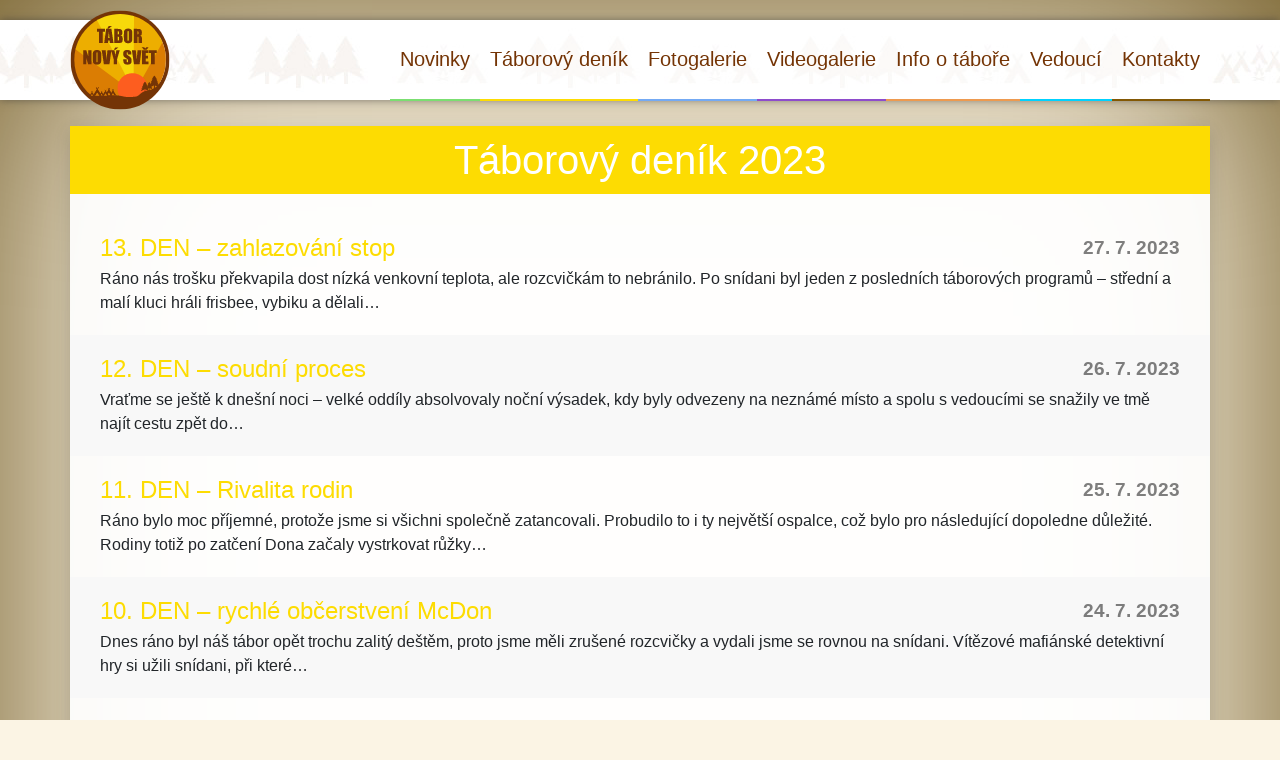

--- FILE ---
content_type: text/html; charset=UTF-8
request_url: https://tabornovysvet.cz/taborovy-denik-2023/
body_size: 12812
content:
<!DOCTYPE html>
<html lang="cs"><head>
<meta charset="UTF-8" />
<meta content="width=device-width, initial-scale=1" name="viewport">

<!-- Latest compiled and minified CSS -->
<link rel="stylesheet" href="https://cdnjs.cloudflare.com/ajax/libs/twitter-bootstrap/4.3.1/css/bootstrap.min.css" integrity="sha256-YLGeXaapI0/5IgZopewRJcFXomhRMlYYjugPLSyNjTY=" crossorigin="anonymous" />

<link rel="stylesheet" href="https://cdnjs.cloudflare.com/ajax/libs/font-awesome-animation/0.0.10/font-awesome-animation.min.css">

<link rel="stylesheet" type="text/css" href="https://tabornovysvet.cz/wp-content/themes/tabornovysvet/style.css?v=1675020082" />
<link rel="stylesheet" type="text/css" href="https://tabornovysvet.cz/wp-content/themes/tabornovysvet/css/styles.css?v=1721510634" />

<meta property="og:image" content="https://tabornovysvet.cz/wp-content/themes/tabornovysvet/img/logo-600.png">
<meta property="og:image:width" content="600">
<meta property="og:image:height" content="600">

<meta name='robots' content='index, follow, max-image-preview:large, max-snippet:-1, max-video-preview:-1' />
	<style>img:is([sizes="auto" i], [sizes^="auto," i]) { contain-intrinsic-size: 3000px 1500px }</style>
	<!-- Google tag (gtag.js) Consent Mode dataLayer added by Site Kit -->
<script type="text/javascript" id="google_gtagjs-js-consent-mode-data-layer">
/* <![CDATA[ */
window.dataLayer = window.dataLayer || [];function gtag(){dataLayer.push(arguments);}
gtag('consent', 'default', {"ad_personalization":"denied","ad_storage":"denied","ad_user_data":"denied","analytics_storage":"denied","functionality_storage":"denied","security_storage":"denied","personalization_storage":"denied","region":["AT","BE","BG","CH","CY","CZ","DE","DK","EE","ES","FI","FR","GB","GR","HR","HU","IE","IS","IT","LI","LT","LU","LV","MT","NL","NO","PL","PT","RO","SE","SI","SK"],"wait_for_update":500});
window._googlesitekitConsentCategoryMap = {"statistics":["analytics_storage"],"marketing":["ad_storage","ad_user_data","ad_personalization"],"functional":["functionality_storage","security_storage"],"preferences":["personalization_storage"]};
window._googlesitekitConsents = {"ad_personalization":"denied","ad_storage":"denied","ad_user_data":"denied","analytics_storage":"denied","functionality_storage":"denied","security_storage":"denied","personalization_storage":"denied","region":["AT","BE","BG","CH","CY","CZ","DE","DK","EE","ES","FI","FR","GB","GR","HR","HU","IE","IS","IT","LI","LT","LU","LV","MT","NL","NO","PL","PT","RO","SE","SI","SK"],"wait_for_update":500};
/* ]]> */
</script>
<!-- End Google tag (gtag.js) Consent Mode dataLayer added by Site Kit -->

	<!-- This site is optimized with the Yoast SEO plugin v25.2 - https://yoast.com/wordpress/plugins/seo/ -->
	<title>Táborový deník 2023 | TÁBOR NOVÝ SVĚT - Letní dětský tábor</title>
	<link rel="canonical" href="https://tabornovysvet.cz/taborovy-denik-2023/" />
	<meta property="og:locale" content="cs_CZ" />
	<meta property="og:type" content="article" />
	<meta property="og:title" content="Táborový deník 2023 | TÁBOR NOVÝ SVĚT - Letní dětský tábor" />
	<meta property="og:url" content="https://tabornovysvet.cz/taborovy-denik-2023/" />
	<meta property="og:site_name" content="TÁBOR NOVÝ SVĚT - Letní dětský tábor" />
	<meta property="article:publisher" content="https://www.facebook.com/TaborNovySvet/" />
	<meta property="article:modified_time" content="2023-07-15T20:52:19+00:00" />
	<meta name="twitter:card" content="summary_large_image" />
	<meta name="twitter:label1" content="Odhadovaná doba čtení" />
	<meta name="twitter:data1" content="1 minuta" />
	<script type="application/ld+json" class="yoast-schema-graph">{"@context":"https://schema.org","@graph":[{"@type":"WebPage","@id":"https://tabornovysvet.cz/taborovy-denik-2023/","url":"https://tabornovysvet.cz/taborovy-denik-2023/","name":"Táborový deník 2023 | TÁBOR NOVÝ SVĚT - Letní dětský tábor","isPartOf":{"@id":"https://tabornovysvet.cz/#website"},"datePublished":"2023-07-15T20:52:12+00:00","dateModified":"2023-07-15T20:52:19+00:00","breadcrumb":{"@id":"https://tabornovysvet.cz/taborovy-denik-2023/#breadcrumb"},"inLanguage":"cs","potentialAction":[{"@type":"ReadAction","target":["https://tabornovysvet.cz/taborovy-denik-2023/"]}]},{"@type":"BreadcrumbList","@id":"https://tabornovysvet.cz/taborovy-denik-2023/#breadcrumb","itemListElement":[{"@type":"ListItem","position":1,"name":"Domů","item":"https://tabornovysvet.cz/"},{"@type":"ListItem","position":2,"name":"Táborový deník 2023"}]},{"@type":"WebSite","@id":"https://tabornovysvet.cz/#website","url":"https://tabornovysvet.cz/","name":"TÁBOR NOVÝ SVĚT - Letní dětský tábor","description":"Letní dětský tábor s celotáborovou hrou zasazený do půvabného prostředí &quot;Zlaté řeky&quot; Sázavy přímo pod zříceninou hradu Chřenovice.","publisher":{"@id":"https://tabornovysvet.cz/#organization"},"potentialAction":[{"@type":"SearchAction","target":{"@type":"EntryPoint","urlTemplate":"https://tabornovysvet.cz/?s={search_term_string}"},"query-input":{"@type":"PropertyValueSpecification","valueRequired":true,"valueName":"search_term_string"}}],"inLanguage":"cs"},{"@type":"Organization","@id":"https://tabornovysvet.cz/#organization","name":"TÁBOR NOVÝ SVĚT","url":"https://tabornovysvet.cz/","logo":{"@type":"ImageObject","inLanguage":"cs","@id":"https://tabornovysvet.cz/#/schema/logo/image/","url":"http://tabornovysvet.cz/wp-content/uploads/2017/02/logo-preview.png","contentUrl":"http://tabornovysvet.cz/wp-content/uploads/2017/02/logo-preview.png","width":600,"height":600,"caption":"TÁBOR NOVÝ SVĚT"},"image":{"@id":"https://tabornovysvet.cz/#/schema/logo/image/"},"sameAs":["https://www.facebook.com/TaborNovySvet/"]}]}</script>
	<!-- / Yoast SEO plugin. -->


<link rel='dns-prefetch' href='//www.googletagmanager.com' />
<link rel="alternate" type="application/rss+xml" title="TÁBOR NOVÝ SVĚT - Letní dětský tábor &raquo; RSS zdroj" href="https://tabornovysvet.cz/feed/" />
<link rel="alternate" type="application/rss+xml" title="TÁBOR NOVÝ SVĚT - Letní dětský tábor &raquo; RSS komentářů" href="https://tabornovysvet.cz/comments/feed/" />
<script type="text/javascript">
/* <![CDATA[ */
window._wpemojiSettings = {"baseUrl":"https:\/\/s.w.org\/images\/core\/emoji\/16.0.1\/72x72\/","ext":".png","svgUrl":"https:\/\/s.w.org\/images\/core\/emoji\/16.0.1\/svg\/","svgExt":".svg","source":{"concatemoji":"https:\/\/tabornovysvet.cz\/wp-includes\/js\/wp-emoji-release.min.js?ver=6.8.3"}};
/*! This file is auto-generated */
!function(s,n){var o,i,e;function c(e){try{var t={supportTests:e,timestamp:(new Date).valueOf()};sessionStorage.setItem(o,JSON.stringify(t))}catch(e){}}function p(e,t,n){e.clearRect(0,0,e.canvas.width,e.canvas.height),e.fillText(t,0,0);var t=new Uint32Array(e.getImageData(0,0,e.canvas.width,e.canvas.height).data),a=(e.clearRect(0,0,e.canvas.width,e.canvas.height),e.fillText(n,0,0),new Uint32Array(e.getImageData(0,0,e.canvas.width,e.canvas.height).data));return t.every(function(e,t){return e===a[t]})}function u(e,t){e.clearRect(0,0,e.canvas.width,e.canvas.height),e.fillText(t,0,0);for(var n=e.getImageData(16,16,1,1),a=0;a<n.data.length;a++)if(0!==n.data[a])return!1;return!0}function f(e,t,n,a){switch(t){case"flag":return n(e,"\ud83c\udff3\ufe0f\u200d\u26a7\ufe0f","\ud83c\udff3\ufe0f\u200b\u26a7\ufe0f")?!1:!n(e,"\ud83c\udde8\ud83c\uddf6","\ud83c\udde8\u200b\ud83c\uddf6")&&!n(e,"\ud83c\udff4\udb40\udc67\udb40\udc62\udb40\udc65\udb40\udc6e\udb40\udc67\udb40\udc7f","\ud83c\udff4\u200b\udb40\udc67\u200b\udb40\udc62\u200b\udb40\udc65\u200b\udb40\udc6e\u200b\udb40\udc67\u200b\udb40\udc7f");case"emoji":return!a(e,"\ud83e\udedf")}return!1}function g(e,t,n,a){var r="undefined"!=typeof WorkerGlobalScope&&self instanceof WorkerGlobalScope?new OffscreenCanvas(300,150):s.createElement("canvas"),o=r.getContext("2d",{willReadFrequently:!0}),i=(o.textBaseline="top",o.font="600 32px Arial",{});return e.forEach(function(e){i[e]=t(o,e,n,a)}),i}function t(e){var t=s.createElement("script");t.src=e,t.defer=!0,s.head.appendChild(t)}"undefined"!=typeof Promise&&(o="wpEmojiSettingsSupports",i=["flag","emoji"],n.supports={everything:!0,everythingExceptFlag:!0},e=new Promise(function(e){s.addEventListener("DOMContentLoaded",e,{once:!0})}),new Promise(function(t){var n=function(){try{var e=JSON.parse(sessionStorage.getItem(o));if("object"==typeof e&&"number"==typeof e.timestamp&&(new Date).valueOf()<e.timestamp+604800&&"object"==typeof e.supportTests)return e.supportTests}catch(e){}return null}();if(!n){if("undefined"!=typeof Worker&&"undefined"!=typeof OffscreenCanvas&&"undefined"!=typeof URL&&URL.createObjectURL&&"undefined"!=typeof Blob)try{var e="postMessage("+g.toString()+"("+[JSON.stringify(i),f.toString(),p.toString(),u.toString()].join(",")+"));",a=new Blob([e],{type:"text/javascript"}),r=new Worker(URL.createObjectURL(a),{name:"wpTestEmojiSupports"});return void(r.onmessage=function(e){c(n=e.data),r.terminate(),t(n)})}catch(e){}c(n=g(i,f,p,u))}t(n)}).then(function(e){for(var t in e)n.supports[t]=e[t],n.supports.everything=n.supports.everything&&n.supports[t],"flag"!==t&&(n.supports.everythingExceptFlag=n.supports.everythingExceptFlag&&n.supports[t]);n.supports.everythingExceptFlag=n.supports.everythingExceptFlag&&!n.supports.flag,n.DOMReady=!1,n.readyCallback=function(){n.DOMReady=!0}}).then(function(){return e}).then(function(){var e;n.supports.everything||(n.readyCallback(),(e=n.source||{}).concatemoji?t(e.concatemoji):e.wpemoji&&e.twemoji&&(t(e.twemoji),t(e.wpemoji)))}))}((window,document),window._wpemojiSettings);
/* ]]> */
</script>
<style id='wp-emoji-styles-inline-css' type='text/css'>

	img.wp-smiley, img.emoji {
		display: inline !important;
		border: none !important;
		box-shadow: none !important;
		height: 1em !important;
		width: 1em !important;
		margin: 0 0.07em !important;
		vertical-align: -0.1em !important;
		background: none !important;
		padding: 0 !important;
	}
</style>
<link rel='stylesheet' id='wp-block-library-css' href='https://tabornovysvet.cz/wp-includes/css/dist/block-library/style.min.css?ver=6.8.3' type='text/css' media='all' />
<style id='classic-theme-styles-inline-css' type='text/css'>
/*! This file is auto-generated */
.wp-block-button__link{color:#fff;background-color:#32373c;border-radius:9999px;box-shadow:none;text-decoration:none;padding:calc(.667em + 2px) calc(1.333em + 2px);font-size:1.125em}.wp-block-file__button{background:#32373c;color:#fff;text-decoration:none}
</style>
<link rel='stylesheet' id='wp-bootstrap-blocks-styles-css' href='https://tabornovysvet.cz/wp-content/plugins/wp-bootstrap-blocks/build/style-index.css?ver=5.2.0' type='text/css' media='all' />
<style id='global-styles-inline-css' type='text/css'>
:root{--wp--preset--aspect-ratio--square: 1;--wp--preset--aspect-ratio--4-3: 4/3;--wp--preset--aspect-ratio--3-4: 3/4;--wp--preset--aspect-ratio--3-2: 3/2;--wp--preset--aspect-ratio--2-3: 2/3;--wp--preset--aspect-ratio--16-9: 16/9;--wp--preset--aspect-ratio--9-16: 9/16;--wp--preset--color--black: #000000;--wp--preset--color--cyan-bluish-gray: #abb8c3;--wp--preset--color--white: #ffffff;--wp--preset--color--pale-pink: #f78da7;--wp--preset--color--vivid-red: #cf2e2e;--wp--preset--color--luminous-vivid-orange: #ff6900;--wp--preset--color--luminous-vivid-amber: #fcb900;--wp--preset--color--light-green-cyan: #7bdcb5;--wp--preset--color--vivid-green-cyan: #00d084;--wp--preset--color--pale-cyan-blue: #8ed1fc;--wp--preset--color--vivid-cyan-blue: #0693e3;--wp--preset--color--vivid-purple: #9b51e0;--wp--preset--gradient--vivid-cyan-blue-to-vivid-purple: linear-gradient(135deg,rgba(6,147,227,1) 0%,rgb(155,81,224) 100%);--wp--preset--gradient--light-green-cyan-to-vivid-green-cyan: linear-gradient(135deg,rgb(122,220,180) 0%,rgb(0,208,130) 100%);--wp--preset--gradient--luminous-vivid-amber-to-luminous-vivid-orange: linear-gradient(135deg,rgba(252,185,0,1) 0%,rgba(255,105,0,1) 100%);--wp--preset--gradient--luminous-vivid-orange-to-vivid-red: linear-gradient(135deg,rgba(255,105,0,1) 0%,rgb(207,46,46) 100%);--wp--preset--gradient--very-light-gray-to-cyan-bluish-gray: linear-gradient(135deg,rgb(238,238,238) 0%,rgb(169,184,195) 100%);--wp--preset--gradient--cool-to-warm-spectrum: linear-gradient(135deg,rgb(74,234,220) 0%,rgb(151,120,209) 20%,rgb(207,42,186) 40%,rgb(238,44,130) 60%,rgb(251,105,98) 80%,rgb(254,248,76) 100%);--wp--preset--gradient--blush-light-purple: linear-gradient(135deg,rgb(255,206,236) 0%,rgb(152,150,240) 100%);--wp--preset--gradient--blush-bordeaux: linear-gradient(135deg,rgb(254,205,165) 0%,rgb(254,45,45) 50%,rgb(107,0,62) 100%);--wp--preset--gradient--luminous-dusk: linear-gradient(135deg,rgb(255,203,112) 0%,rgb(199,81,192) 50%,rgb(65,88,208) 100%);--wp--preset--gradient--pale-ocean: linear-gradient(135deg,rgb(255,245,203) 0%,rgb(182,227,212) 50%,rgb(51,167,181) 100%);--wp--preset--gradient--electric-grass: linear-gradient(135deg,rgb(202,248,128) 0%,rgb(113,206,126) 100%);--wp--preset--gradient--midnight: linear-gradient(135deg,rgb(2,3,129) 0%,rgb(40,116,252) 100%);--wp--preset--font-size--small: 13px;--wp--preset--font-size--medium: 20px;--wp--preset--font-size--large: 36px;--wp--preset--font-size--x-large: 42px;--wp--preset--spacing--20: 0.44rem;--wp--preset--spacing--30: 0.67rem;--wp--preset--spacing--40: 1rem;--wp--preset--spacing--50: 1.5rem;--wp--preset--spacing--60: 2.25rem;--wp--preset--spacing--70: 3.38rem;--wp--preset--spacing--80: 5.06rem;--wp--preset--shadow--natural: 6px 6px 9px rgba(0, 0, 0, 0.2);--wp--preset--shadow--deep: 12px 12px 50px rgba(0, 0, 0, 0.4);--wp--preset--shadow--sharp: 6px 6px 0px rgba(0, 0, 0, 0.2);--wp--preset--shadow--outlined: 6px 6px 0px -3px rgba(255, 255, 255, 1), 6px 6px rgba(0, 0, 0, 1);--wp--preset--shadow--crisp: 6px 6px 0px rgba(0, 0, 0, 1);}:where(.is-layout-flex){gap: 0.5em;}:where(.is-layout-grid){gap: 0.5em;}body .is-layout-flex{display: flex;}.is-layout-flex{flex-wrap: wrap;align-items: center;}.is-layout-flex > :is(*, div){margin: 0;}body .is-layout-grid{display: grid;}.is-layout-grid > :is(*, div){margin: 0;}:where(.wp-block-columns.is-layout-flex){gap: 2em;}:where(.wp-block-columns.is-layout-grid){gap: 2em;}:where(.wp-block-post-template.is-layout-flex){gap: 1.25em;}:where(.wp-block-post-template.is-layout-grid){gap: 1.25em;}.has-black-color{color: var(--wp--preset--color--black) !important;}.has-cyan-bluish-gray-color{color: var(--wp--preset--color--cyan-bluish-gray) !important;}.has-white-color{color: var(--wp--preset--color--white) !important;}.has-pale-pink-color{color: var(--wp--preset--color--pale-pink) !important;}.has-vivid-red-color{color: var(--wp--preset--color--vivid-red) !important;}.has-luminous-vivid-orange-color{color: var(--wp--preset--color--luminous-vivid-orange) !important;}.has-luminous-vivid-amber-color{color: var(--wp--preset--color--luminous-vivid-amber) !important;}.has-light-green-cyan-color{color: var(--wp--preset--color--light-green-cyan) !important;}.has-vivid-green-cyan-color{color: var(--wp--preset--color--vivid-green-cyan) !important;}.has-pale-cyan-blue-color{color: var(--wp--preset--color--pale-cyan-blue) !important;}.has-vivid-cyan-blue-color{color: var(--wp--preset--color--vivid-cyan-blue) !important;}.has-vivid-purple-color{color: var(--wp--preset--color--vivid-purple) !important;}.has-black-background-color{background-color: var(--wp--preset--color--black) !important;}.has-cyan-bluish-gray-background-color{background-color: var(--wp--preset--color--cyan-bluish-gray) !important;}.has-white-background-color{background-color: var(--wp--preset--color--white) !important;}.has-pale-pink-background-color{background-color: var(--wp--preset--color--pale-pink) !important;}.has-vivid-red-background-color{background-color: var(--wp--preset--color--vivid-red) !important;}.has-luminous-vivid-orange-background-color{background-color: var(--wp--preset--color--luminous-vivid-orange) !important;}.has-luminous-vivid-amber-background-color{background-color: var(--wp--preset--color--luminous-vivid-amber) !important;}.has-light-green-cyan-background-color{background-color: var(--wp--preset--color--light-green-cyan) !important;}.has-vivid-green-cyan-background-color{background-color: var(--wp--preset--color--vivid-green-cyan) !important;}.has-pale-cyan-blue-background-color{background-color: var(--wp--preset--color--pale-cyan-blue) !important;}.has-vivid-cyan-blue-background-color{background-color: var(--wp--preset--color--vivid-cyan-blue) !important;}.has-vivid-purple-background-color{background-color: var(--wp--preset--color--vivid-purple) !important;}.has-black-border-color{border-color: var(--wp--preset--color--black) !important;}.has-cyan-bluish-gray-border-color{border-color: var(--wp--preset--color--cyan-bluish-gray) !important;}.has-white-border-color{border-color: var(--wp--preset--color--white) !important;}.has-pale-pink-border-color{border-color: var(--wp--preset--color--pale-pink) !important;}.has-vivid-red-border-color{border-color: var(--wp--preset--color--vivid-red) !important;}.has-luminous-vivid-orange-border-color{border-color: var(--wp--preset--color--luminous-vivid-orange) !important;}.has-luminous-vivid-amber-border-color{border-color: var(--wp--preset--color--luminous-vivid-amber) !important;}.has-light-green-cyan-border-color{border-color: var(--wp--preset--color--light-green-cyan) !important;}.has-vivid-green-cyan-border-color{border-color: var(--wp--preset--color--vivid-green-cyan) !important;}.has-pale-cyan-blue-border-color{border-color: var(--wp--preset--color--pale-cyan-blue) !important;}.has-vivid-cyan-blue-border-color{border-color: var(--wp--preset--color--vivid-cyan-blue) !important;}.has-vivid-purple-border-color{border-color: var(--wp--preset--color--vivid-purple) !important;}.has-vivid-cyan-blue-to-vivid-purple-gradient-background{background: var(--wp--preset--gradient--vivid-cyan-blue-to-vivid-purple) !important;}.has-light-green-cyan-to-vivid-green-cyan-gradient-background{background: var(--wp--preset--gradient--light-green-cyan-to-vivid-green-cyan) !important;}.has-luminous-vivid-amber-to-luminous-vivid-orange-gradient-background{background: var(--wp--preset--gradient--luminous-vivid-amber-to-luminous-vivid-orange) !important;}.has-luminous-vivid-orange-to-vivid-red-gradient-background{background: var(--wp--preset--gradient--luminous-vivid-orange-to-vivid-red) !important;}.has-very-light-gray-to-cyan-bluish-gray-gradient-background{background: var(--wp--preset--gradient--very-light-gray-to-cyan-bluish-gray) !important;}.has-cool-to-warm-spectrum-gradient-background{background: var(--wp--preset--gradient--cool-to-warm-spectrum) !important;}.has-blush-light-purple-gradient-background{background: var(--wp--preset--gradient--blush-light-purple) !important;}.has-blush-bordeaux-gradient-background{background: var(--wp--preset--gradient--blush-bordeaux) !important;}.has-luminous-dusk-gradient-background{background: var(--wp--preset--gradient--luminous-dusk) !important;}.has-pale-ocean-gradient-background{background: var(--wp--preset--gradient--pale-ocean) !important;}.has-electric-grass-gradient-background{background: var(--wp--preset--gradient--electric-grass) !important;}.has-midnight-gradient-background{background: var(--wp--preset--gradient--midnight) !important;}.has-small-font-size{font-size: var(--wp--preset--font-size--small) !important;}.has-medium-font-size{font-size: var(--wp--preset--font-size--medium) !important;}.has-large-font-size{font-size: var(--wp--preset--font-size--large) !important;}.has-x-large-font-size{font-size: var(--wp--preset--font-size--x-large) !important;}
:where(.wp-block-post-template.is-layout-flex){gap: 1.25em;}:where(.wp-block-post-template.is-layout-grid){gap: 1.25em;}
:where(.wp-block-columns.is-layout-flex){gap: 2em;}:where(.wp-block-columns.is-layout-grid){gap: 2em;}
:root :where(.wp-block-pullquote){font-size: 1.5em;line-height: 1.6;}
</style>
<link rel='stylesheet' id='wp-show-posts-css' href='https://tabornovysvet.cz/wp-content/plugins/wp-show-posts/css/wp-show-posts-min.css?ver=1.1.6' type='text/css' media='all' />
<link rel='stylesheet' id='simplelightbox-0-css' href='https://tabornovysvet.cz/wp-content/plugins/nextgen-gallery/static/Lightbox/simplelightbox/simple-lightbox.css?ver=3.59.12' type='text/css' media='all' />
<link rel='stylesheet' id='__EPYT__style-css' href='https://tabornovysvet.cz/wp-content/plugins/youtube-embed-plus/styles/ytprefs.min.css?ver=14.2.3' type='text/css' media='all' />
<style id='__EPYT__style-inline-css' type='text/css'>

                .epyt-gallery-thumb {
                        width: 33.333%;
                }
                
</style>
<script type="text/javascript" src="https://tabornovysvet.cz/wp-includes/js/jquery/jquery.min.js?ver=3.7.1" id="jquery-core-js"></script>
<script type="text/javascript" src="https://tabornovysvet.cz/wp-includes/js/jquery/jquery-migrate.min.js?ver=3.4.1" id="jquery-migrate-js"></script>
<script type="text/javascript" id="photocrati_ajax-js-extra">
/* <![CDATA[ */
var photocrati_ajax = {"url":"https:\/\/tabornovysvet.cz\/index.php?photocrati_ajax=1","rest_url":"https:\/\/tabornovysvet.cz\/wp-json\/","wp_home_url":"https:\/\/tabornovysvet.cz","wp_site_url":"https:\/\/tabornovysvet.cz","wp_root_url":"https:\/\/tabornovysvet.cz","wp_plugins_url":"https:\/\/tabornovysvet.cz\/wp-content\/plugins","wp_content_url":"https:\/\/tabornovysvet.cz\/wp-content","wp_includes_url":"https:\/\/tabornovysvet.cz\/wp-includes\/","ngg_param_slug":"nggallery","rest_nonce":"9bff176964"};
/* ]]> */
</script>
<script type="text/javascript" src="https://tabornovysvet.cz/wp-content/plugins/nextgen-gallery/static/Legacy/ajax.min.js?ver=3.59.12" id="photocrati_ajax-js"></script>

<!-- Google tag (gtag.js) snippet added by Site Kit -->

<!-- Google Analytics snippet added by Site Kit -->
<script type="text/javascript" src="https://www.googletagmanager.com/gtag/js?id=GT-5NTCRB4" id="google_gtagjs-js" async></script>
<script type="text/javascript" id="google_gtagjs-js-after">
/* <![CDATA[ */
window.dataLayer = window.dataLayer || [];function gtag(){dataLayer.push(arguments);}
gtag("set","linker",{"domains":["tabornovysvet.cz"]});
gtag("js", new Date());
gtag("set", "developer_id.dZTNiMT", true);
gtag("config", "GT-5NTCRB4");
/* ]]> */
</script>

<!-- End Google tag (gtag.js) snippet added by Site Kit -->
<script type="text/javascript" id="__ytprefs__-js-extra">
/* <![CDATA[ */
var _EPYT_ = {"ajaxurl":"https:\/\/tabornovysvet.cz\/wp-admin\/admin-ajax.php","security":"6ae1b0c3be","gallery_scrolloffset":"20","eppathtoscripts":"https:\/\/tabornovysvet.cz\/wp-content\/plugins\/youtube-embed-plus\/scripts\/","eppath":"https:\/\/tabornovysvet.cz\/wp-content\/plugins\/youtube-embed-plus\/","epresponsiveselector":"[\"iframe.__youtube_prefs__\",\"iframe[src*='youtube.com']\",\"iframe[src*='youtube-nocookie.com']\",\"iframe[data-ep-src*='youtube.com']\",\"iframe[data-ep-src*='youtube-nocookie.com']\",\"iframe[data-ep-gallerysrc*='youtube.com']\"]","epdovol":"1","version":"14.2.3","evselector":"iframe.__youtube_prefs__[src], iframe[src*=\"youtube.com\/embed\/\"], iframe[src*=\"youtube-nocookie.com\/embed\/\"]","ajax_compat":"","maxres_facade":"eager","ytapi_load":"light","pause_others":"","stopMobileBuffer":"1","facade_mode":"","not_live_on_channel":""};
/* ]]> */
</script>
<script type="text/javascript" src="https://tabornovysvet.cz/wp-content/plugins/youtube-embed-plus/scripts/ytprefs.min.js?ver=14.2.3" id="__ytprefs__-js"></script>
<link rel="https://api.w.org/" href="https://tabornovysvet.cz/wp-json/" /><link rel="alternate" title="JSON" type="application/json" href="https://tabornovysvet.cz/wp-json/wp/v2/pages/23214" /><link rel="EditURI" type="application/rsd+xml" title="RSD" href="https://tabornovysvet.cz/xmlrpc.php?rsd" />
<meta name="generator" content="WordPress 6.8.3" />
<link rel='shortlink' href='https://tabornovysvet.cz/?p=23214' />
<link rel="alternate" title="oEmbed (JSON)" type="application/json+oembed" href="https://tabornovysvet.cz/wp-json/oembed/1.0/embed?url=https%3A%2F%2Ftabornovysvet.cz%2Ftaborovy-denik-2023%2F" />
<link rel="alternate" title="oEmbed (XML)" type="text/xml+oembed" href="https://tabornovysvet.cz/wp-json/oembed/1.0/embed?url=https%3A%2F%2Ftabornovysvet.cz%2Ftaborovy-denik-2023%2F&#038;format=xml" />
<meta name="generator" content="Site Kit by Google 1.153.0" />		<script>
			document.documentElement.className = document.documentElement.className.replace('no-js', 'js');
		</script>
				<style>
			.no-js img.lazyload {
				display: none;
			}

			figure.wp-block-image img.lazyloading {
				min-width: 150px;
			}

						.lazyload, .lazyloading {
				opacity: 0;
			}

			.lazyloaded {
				opacity: 1;
				transition: opacity 400ms;
				transition-delay: 0ms;
			}

					</style>
		<style type="text/css">.recentcomments a{display:inline !important;padding:0 !important;margin:0 !important;}</style><link rel="icon" href="https://tabornovysvet.cz/wp-content/uploads/2017/02/cropped-logo-preview-32x32.png" sizes="32x32" />
<link rel="icon" href="https://tabornovysvet.cz/wp-content/uploads/2017/02/cropped-logo-preview-192x192.png" sizes="192x192" />
<link rel="apple-touch-icon" href="https://tabornovysvet.cz/wp-content/uploads/2017/02/cropped-logo-preview-180x180.png" />
<meta name="msapplication-TileImage" content="https://tabornovysvet.cz/wp-content/uploads/2017/02/cropped-logo-preview-270x270.png" />
<script>
  (function(i,s,o,g,r,a,m){i['GoogleAnalyticsObject']=r;i[r]=i[r]||function(){
  (i[r].q=i[r].q||[]).push(arguments)},i[r].l=1*new Date();a=s.createElement(o),
  m=s.getElementsByTagName(o)[0];a.async=1;a.src=g;m.parentNode.insertBefore(a,m)
  })(window,document,'script','https://www.google-analytics.com/analytics.js','ga');

  ga('create', 'UA-91464473-1', 'auto');
  ga('send', 'pageview');

</script>
</head>
<body class="wp-singular page-template-default page page-id-23214 wp-theme-tabornovysvet">
<div id="fb-root"></div>
<script>(function(d, s, id) {
  var js, fjs = d.getElementsByTagName(s)[0];
  if (d.getElementById(id)) return;
  js = d.createElement(s); js.id = id;
  js.src = "//connect.facebook.net/cs_CZ/sdk.js#xfbml=1&version=v2.8&appId=743337099164609";
  fjs.parentNode.insertBefore(js, fjs);
}(document, 'script', 'facebook-jssdk'));</script>

<div class="content">
	<div class='film'>
		<div class="effect">
			<div class="grain">
                <nav class="navbar navbar-tns navbar-expand-lg navbar-light fixed-top">
                    <div class="container">
                    <a class="navbar-brand" href="https://tabornovysvet.cz/">
                        <img data-src="https://tabornovysvet.cz/wp-content/themes/tabornovysvet/img/logo.svg" class="img-fluid logo lazyload" alt="TÁBOR NOVÝ SVĚT - Letní dětský tábor" src="[data-uri]">
                    </a>
                    <button class="navbar-toggler" type="button" data-toggle="collapse" data-target="#main-menu-container" aria-controls="main-menu-container" aria-expanded="false" aria-label="Toggle navigation">
                        <span class="navbar-toggler-icon"></span>
                    </button>

                    <div id="main-menu-container" class="collapse navbar-collapse"><ul id="menu-menu-1" class="navbar-nav ml-auto"><li id="menu-item-6725" class="menu-item menu-item--green menu-item-type-custom menu-item-object-custom menu-item-has-children menu-item-6725"><a href="/">Novinky</a>
<ul class="sub-menu">
	<li id="menu-item-2486" class="menu-item menu-item-type-custom menu-item-object-custom menu-item-2486"><a href="/archiv-novinek">Archiv novinek</a></li>
</ul>
</li>
<li id="menu-item-9175" class="menu-item menu-item--yellow menu-item-type-custom menu-item-object-custom menu-item-has-children menu-item-9175"><a href="/taborovy-denik-2024/">Táborový deník</a>
<ul class="sub-menu">
	<li id="menu-item-25981" class="menu-item menu-item-type-taxonomy menu-item-object-category menu-item-25981"><a href="https://tabornovysvet.cz/./taborovy-denik-2024/">Táborový deník 2024</a></li>
	<li id="menu-item-25933" class="menu-item menu-item-type-taxonomy menu-item-object-category menu-item-25933"><a href="https://tabornovysvet.cz/./taborovy-denik-2023/">Táborový deník 2023</a></li>
	<li id="menu-item-20667" class="menu-item menu-item-type-taxonomy menu-item-object-category menu-item-20667"><a href="https://tabornovysvet.cz/./taborovy-denik-2022/">Táborový deník 2022</a></li>
	<li id="menu-item-13032" class="menu-item menu-item-type-taxonomy menu-item-object-category menu-item-13032"><a href="https://tabornovysvet.cz/./taborovy-denik-2021/">Táborový deník 2021</a></li>
	<li id="menu-item-11253" class="menu-item menu-item-type-taxonomy menu-item-object-category menu-item-11253"><a href="https://tabornovysvet.cz/./taborovy-denik-2020/">Táborový deník 2020</a></li>
	<li id="menu-item-6728" class="menu-item menu-item-type-taxonomy menu-item-object-category menu-item-6728"><a href="https://tabornovysvet.cz/./taborovy-denik-2019/">Táborový deník 2019</a></li>
	<li id="menu-item-6727" class="menu-item menu-item-type-taxonomy menu-item-object-category menu-item-6727"><a href="https://tabornovysvet.cz/./taborovy-denik-2018/">Táborový deník 2018</a></li>
	<li id="menu-item-6726" class="menu-item menu-item-type-taxonomy menu-item-object-category menu-item-6726"><a href="https://tabornovysvet.cz/./taborovy-denik-2017/">Táborový deník 2017</a></li>
</ul>
</li>
<li id="menu-item-766" class="menu-item menu-item--blue menu-item-type-custom menu-item-object-custom menu-item-has-children menu-item-766"><a href="/fotogalerie-2025">Fotogalerie</a>
<ul class="sub-menu">
	<li id="menu-item-28499" class="menu-item menu-item-type-custom menu-item-object-custom menu-item-28499"><a href="/fotogalerie-2025">Fotogalerie 2025</a></li>
	<li id="menu-item-26035" class="menu-item menu-item-type-custom menu-item-object-custom menu-item-26035"><a href="/fotogalerie-2024">Fotogalerie 2024</a></li>
	<li id="menu-item-23251" class="menu-item menu-item-type-custom menu-item-object-custom menu-item-23251"><a href="/fotogalerie-2023">Fotogalerie 2023</a></li>
	<li id="menu-item-20490" class="menu-item menu-item-type-custom menu-item-object-custom menu-item-20490"><a href="/fotogalerie-2022">Fotogalerie 2022</a></li>
	<li id="menu-item-13118" class="menu-item menu-item-type-custom menu-item-object-custom menu-item-13118"><a href="/fotogalerie-2021/">Fotogalerie 2021</a></li>
	<li id="menu-item-11255" class="menu-item menu-item-type-custom menu-item-object-custom menu-item-11255"><a href="/fotogalerie-2020/">Fotogalerie 2020</a></li>
	<li id="menu-item-9145" class="menu-item menu-item-type-custom menu-item-object-custom menu-item-9145"><a href="/fotogalerie-2019/">Fotogalerie 2019</a></li>
	<li id="menu-item-6803" class="menu-item menu-item-type-custom menu-item-object-custom menu-item-6803"><a href="/fotogalerie-2018">Fotogalerie 2018</a></li>
	<li id="menu-item-2594" class="menu-item menu-item-type-custom menu-item-object-custom menu-item-2594"><a href="/fotogalerie-2017">Fotogalerie 2017</a></li>
</ul>
</li>
<li id="menu-item-2266" class="menu-item menu-item--purple menu-item-type-taxonomy menu-item-object-category menu-item-2266"><a href="https://tabornovysvet.cz/./videogalerie/">Videogalerie</a></li>
<li id="menu-item-9" class="menu-item menu-item--orange menu-item-type-post_type menu-item-object-page menu-item-9"><a href="https://tabornovysvet.cz/info-o-tabore/">Info o táboře</a></li>
<li id="menu-item-20353" class="menu-item menu-item--turquoise menu-item-type-post_type menu-item-object-page menu-item-20353"><a href="https://tabornovysvet.cz/vedouci/">Vedoucí</a></li>
<li id="menu-item-14" class="menu-item menu-item--menu-item menu-item--brown menu-item-type-post_type menu-item-object-page menu-item-14"><a href="https://tabornovysvet.cz/kontakty/">Kontakty</a></li>
</ul></div>                    </div>
                </nav>

                <!-- <div class="container">
                    <div class="row">
                        <div class="col-12 hero23 text-center">
                            <div class="hero23__date">15.&nbsp;7.-29.&nbsp;7.&nbsp;2023</div>
                            <div class="hero23__title">MAFIE</div>
                            <div class="hero23__subtitle">ZLOČINY, KTERÉ SE NEODPOUŠTÍ</div>
                        </div>
                    </div>
                </div> -->
	<div class="main-content page-taborovy-denik-2023">
	<div class="container box-shadow">
					<article id="post-23214" class="post-23214 page type-page status-publish hentry">
				<header class="header">
					<h1 class="entry-title">Táborový deník 2023</h1> 				</header>
				<section class="entry-content">
										<style>.wp-show-posts-columns#wpsp-23213 {margin-left: -2em; }.wp-show-posts-columns#wpsp-23213 .wp-show-posts-inner {margin: 0 0 2em 2em; }</style><section id="wpsp-23213" class=" wp-show-posts" style=""><article class=" wp-show-posts-single wpsp-clearfix post-24990 post type-post status-publish format-standard hentry category-taborovy-denik-2023" itemtype="http://schema.org/CreativeWork" itemscope><div class="wp-show-posts-inner" style="">						<header class="wp-show-posts-entry-header">
							<h2 class="wp-show-posts-entry-title" itemprop="headline"><a href="https://tabornovysvet.cz/taborovy-denik-2023/13-den-zahlazovani-stop/" rel="bookmark">13. DEN &#8211; zahlazování stop</a></h2><div class="wp-show-posts-entry-meta wp-show-posts-entry-meta-below-title post-meta-inline"><span class="wp-show-posts-posted-on wp-show-posts-meta">
					<a href="https://tabornovysvet.cz/taborovy-denik-2023/13-den-zahlazovani-stop/" title="23:05" rel="bookmark"><time class="wp-show-posts-entry-date published" datetime="2023-07-27T23:05:53+02:00" itemprop="datePublished">27. 7. 2023</time><time class="wp-show-posts-updated" datetime="2023-07-27T23:05:54+02:00" itemprop="dateModified">27. 7. 2023</time></a>
				</span></div>						</header><!-- .entry-header -->
											<div class="wp-show-posts-entry-summary" itemprop="text">
							<p>Ráno nás trošku překvapila dost nízká venkovní teplota, ale rozcvičkám to nebránilo. Po snídani byl jeden z posledních táborových programů &#8211; střední a malí kluci hráli frisbee, vybiku a dělali&#8230;</p>
						</div><!-- .entry-summary -->
					</div><!-- wp-show-posts-inner --><div class="wpsp-clear"></div></article><article class=" wp-show-posts-single wpsp-clearfix post-24988 post type-post status-publish format-standard hentry category-taborovy-denik-2023" itemtype="http://schema.org/CreativeWork" itemscope><div class="wp-show-posts-inner" style="">						<header class="wp-show-posts-entry-header">
							<h2 class="wp-show-posts-entry-title" itemprop="headline"><a href="https://tabornovysvet.cz/taborovy-denik-2023/12-den-soudni-proces/" rel="bookmark">12. DEN &#8211; soudní proces</a></h2><div class="wp-show-posts-entry-meta wp-show-posts-entry-meta-below-title post-meta-inline"><span class="wp-show-posts-posted-on wp-show-posts-meta">
					<a href="https://tabornovysvet.cz/taborovy-denik-2023/12-den-soudni-proces/" title="23:37" rel="bookmark"><time class="wp-show-posts-entry-date published" datetime="2023-07-26T23:37:42+02:00" itemprop="datePublished">26. 7. 2023</time><time class="wp-show-posts-updated" datetime="2023-07-26T23:37:43+02:00" itemprop="dateModified">26. 7. 2023</time></a>
				</span></div>						</header><!-- .entry-header -->
											<div class="wp-show-posts-entry-summary" itemprop="text">
							<p>Vraťme se ještě k dnešní noci &#8211; velké oddíly absolvovaly noční výsadek, kdy byly odvezeny na neznámé místo a spolu s vedoucími se snažily ve tmě najít cestu zpět do&#8230;</p>
						</div><!-- .entry-summary -->
					</div><!-- wp-show-posts-inner --><div class="wpsp-clear"></div></article><article class=" wp-show-posts-single wpsp-clearfix post-24983 post type-post status-publish format-standard hentry category-taborovy-denik-2023" itemtype="http://schema.org/CreativeWork" itemscope><div class="wp-show-posts-inner" style="">						<header class="wp-show-posts-entry-header">
							<h2 class="wp-show-posts-entry-title" itemprop="headline"><a href="https://tabornovysvet.cz/taborovy-denik-2023/11-den-rivalita-rodin/" rel="bookmark">11. DEN &#8211; Rivalita rodin</a></h2><div class="wp-show-posts-entry-meta wp-show-posts-entry-meta-below-title post-meta-inline"><span class="wp-show-posts-posted-on wp-show-posts-meta">
					<a href="https://tabornovysvet.cz/taborovy-denik-2023/11-den-rivalita-rodin/" title="19:30" rel="bookmark"><time class="wp-show-posts-entry-date published" datetime="2023-07-25T19:30:21+02:00" itemprop="datePublished">25. 7. 2023</time><time class="wp-show-posts-updated" datetime="2023-07-25T19:30:22+02:00" itemprop="dateModified">25. 7. 2023</time></a>
				</span></div>						</header><!-- .entry-header -->
											<div class="wp-show-posts-entry-summary" itemprop="text">
							<p>Ráno bylo moc příjemné, protože jsme si všichni společně zatancovali. Probudilo to i ty největší ospalce, což bylo pro následující dopoledne důležité. Rodiny totiž po zatčení Dona začaly vystrkovat růžky&#8230;</p>
						</div><!-- .entry-summary -->
					</div><!-- wp-show-posts-inner --><div class="wpsp-clear"></div></article><article class=" wp-show-posts-single wpsp-clearfix post-24522 post type-post status-publish format-standard hentry category-taborovy-denik-2023" itemtype="http://schema.org/CreativeWork" itemscope><div class="wp-show-posts-inner" style="">						<header class="wp-show-posts-entry-header">
							<h2 class="wp-show-posts-entry-title" itemprop="headline"><a href="https://tabornovysvet.cz/taborovy-denik-2023/10-den-rychle-obcerstveni-mcdon/" rel="bookmark">10. DEN &#8211; rychlé občerstvení McDon</a></h2><div class="wp-show-posts-entry-meta wp-show-posts-entry-meta-below-title post-meta-inline"><span class="wp-show-posts-posted-on wp-show-posts-meta">
					<a href="https://tabornovysvet.cz/taborovy-denik-2023/10-den-rychle-obcerstveni-mcdon/" title="22:49" rel="bookmark"><time class="wp-show-posts-entry-date published" datetime="2023-07-24T22:49:58+02:00" itemprop="datePublished">24. 7. 2023</time></a>
				</span></div>						</header><!-- .entry-header -->
											<div class="wp-show-posts-entry-summary" itemprop="text">
							<p>Dnes ráno byl náš tábor opět trochu zalitý deštěm, proto jsme měli zrušené rozcvičky a vydali jsme se rovnou na snídani. Vítězové mafiánské detektivní hry si užili snídani, při které&#8230;</p>
						</div><!-- .entry-summary -->
					</div><!-- wp-show-posts-inner --><div class="wpsp-clear"></div></article><article class=" wp-show-posts-single wpsp-clearfix post-24521 post type-post status-publish format-standard hentry category-taborovy-denik-2023" itemtype="http://schema.org/CreativeWork" itemscope><div class="wp-show-posts-inner" style="">						<header class="wp-show-posts-entry-header">
							<h2 class="wp-show-posts-entry-title" itemprop="headline"><a href="https://tabornovysvet.cz/taborovy-denik-2023/9-den-24hodinovy-zavod/" rel="bookmark">9. DEN &#8211; &#8222;24hodinový&#8220; závod</a></h2><div class="wp-show-posts-entry-meta wp-show-posts-entry-meta-below-title post-meta-inline"><span class="wp-show-posts-posted-on wp-show-posts-meta">
					<a href="https://tabornovysvet.cz/taborovy-denik-2023/9-den-24hodinovy-zavod/" title="19:09" rel="bookmark"><time class="wp-show-posts-entry-date published" datetime="2023-07-24T19:09:00+02:00" itemprop="datePublished">24. 7. 2023</time><time class="wp-show-posts-updated" datetime="2023-07-24T23:11:20+02:00" itemprop="dateModified">24. 7. 2023</time></a>
				</span></div>						</header><!-- .entry-header -->
											<div class="wp-show-posts-entry-summary" itemprop="text">
							<p>Ráno opět probíhalo podle již zažité šablony &#8211; rozcvička a potom snídaně. Počasí nám dnes přálo, a proto jsme hned dopoledne pokračovali v našem příběhu. Byly pořádané velké automobilové závody&#8230;</p>
						</div><!-- .entry-summary -->
					</div><!-- wp-show-posts-inner --><div class="wpsp-clear"></div></article><article class=" wp-show-posts-single wpsp-clearfix post-24164 post type-post status-publish format-standard hentry category-taborovy-denik-2023" itemtype="http://schema.org/CreativeWork" itemscope><div class="wp-show-posts-inner" style="">						<header class="wp-show-posts-entry-header">
							<h2 class="wp-show-posts-entry-title" itemprop="headline"><a href="https://tabornovysvet.cz/taborovy-denik-2023/8-den-loupez-stoleti/" rel="bookmark">8. DEN &#8211; Loupež století</a></h2><div class="wp-show-posts-entry-meta wp-show-posts-entry-meta-below-title post-meta-inline"><span class="wp-show-posts-posted-on wp-show-posts-meta">
					<a href="https://tabornovysvet.cz/taborovy-denik-2023/8-den-loupez-stoleti/" title="8:25" rel="bookmark"><time class="wp-show-posts-entry-date published" datetime="2023-07-23T08:25:17+02:00" itemprop="datePublished">23. 7. 2023</time><time class="wp-show-posts-updated" datetime="2023-07-23T08:25:18+02:00" itemprop="dateModified">23. 7. 2023</time></a>
				</span></div>						</header><!-- .entry-header -->
											<div class="wp-show-posts-entry-summary" itemprop="text">
							<p>Dobré ráno z Podhradí! Dnešní den nám opět začal příjemnými rozcvičkami a tou nejlepší snídaní. Na takový start dne se skvěle navazuje, a proto se táborníci hned rozdělili do smíšených&#8230;</p>
						</div><!-- .entry-summary -->
					</div><!-- wp-show-posts-inner --><div class="wpsp-clear"></div></article><article class=" wp-show-posts-single wpsp-clearfix post-24004 post type-post status-publish format-standard hentry category-taborovy-denik-2023" itemtype="http://schema.org/CreativeWork" itemscope><div class="wp-show-posts-inner" style="">						<header class="wp-show-posts-entry-header">
							<h2 class="wp-show-posts-entry-title" itemprop="headline"><a href="https://tabornovysvet.cz/taborovy-denik-2023/7-den-tajny-bar/" rel="bookmark">7. DEN &#8211; Tajný bar</a></h2><div class="wp-show-posts-entry-meta wp-show-posts-entry-meta-below-title post-meta-inline"><span class="wp-show-posts-posted-on wp-show-posts-meta">
					<a href="https://tabornovysvet.cz/taborovy-denik-2023/7-den-tajny-bar/" title="10:34" rel="bookmark"><time class="wp-show-posts-entry-date published" datetime="2023-07-22T10:34:52+02:00" itemprop="datePublished">22. 7. 2023</time><time class="wp-show-posts-updated" datetime="2023-07-22T10:34:53+02:00" itemprop="dateModified">22. 7. 2023</time></a>
				</span></div>						</header><!-- .entry-header -->
											<div class="wp-show-posts-entry-summary" itemprop="text">
							<p>Velké oddíly strávily krásnou noc pod širákem a ráno vstávaly se zvuky Tuláckého rána, které jim na kytaru hrál náš milý Ríša. Po zabalení věcí se táborníci přesunuli do Týniště,&#8230;</p>
						</div><!-- .entry-summary -->
					</div><!-- wp-show-posts-inner --><div class="wpsp-clear"></div></article><article class=" wp-show-posts-single wpsp-clearfix post-23857 post type-post status-publish format-standard hentry category-taborovy-denik-2023" itemtype="http://schema.org/CreativeWork" itemscope><div class="wp-show-posts-inner" style="">						<header class="wp-show-posts-entry-header">
							<h2 class="wp-show-posts-entry-title" itemprop="headline"><a href="https://tabornovysvet.cz/taborovy-denik-2023/6-den-celodenni-vylety/" rel="bookmark">6. DEN &#8211; celodenní výlety</a></h2><div class="wp-show-posts-entry-meta wp-show-posts-entry-meta-below-title post-meta-inline"><span class="wp-show-posts-posted-on wp-show-posts-meta">
					<a href="https://tabornovysvet.cz/taborovy-denik-2023/6-den-celodenni-vylety/" title="13:12" rel="bookmark"><time class="wp-show-posts-entry-date published" datetime="2023-07-21T13:12:48+02:00" itemprop="datePublished">21. 7. 2023</time><time class="wp-show-posts-updated" datetime="2023-07-21T13:12:49+02:00" itemprop="dateModified">21. 7. 2023</time></a>
				</span></div>						</header><!-- .entry-header -->
											<div class="wp-show-posts-entry-summary" itemprop="text">
							<p>Dnes si trochu odpočineme od celotáborovky a tábor si odpočine od nás! Všichni si připravili do batůžků pití, pláštěnku a svačiny a po snídani jsme vyrazili za táborovou bránu. Nejmladší&#8230;</p>
						</div><!-- .entry-summary -->
					</div><!-- wp-show-posts-inner --><div class="wpsp-clear"></div></article><article class=" wp-show-posts-single wpsp-clearfix post-23855 post type-post status-publish format-standard hentry category-taborovy-denik-2023" itemtype="http://schema.org/CreativeWork" itemscope><div class="wp-show-posts-inner" style="">						<header class="wp-show-posts-entry-header">
							<h2 class="wp-show-posts-entry-title" itemprop="headline"><a href="https://tabornovysvet.cz/taborovy-denik-2023/5-den-pasovani-whisky/" rel="bookmark">5. DEN &#8211; pašování whisky</a></h2><div class="wp-show-posts-entry-meta wp-show-posts-entry-meta-below-title post-meta-inline"><span class="wp-show-posts-posted-on wp-show-posts-meta">
					<a href="https://tabornovysvet.cz/taborovy-denik-2023/5-den-pasovani-whisky/" title="21:58" rel="bookmark"><time class="wp-show-posts-entry-date published" datetime="2023-07-19T21:58:34+02:00" itemprop="datePublished">19. 7. 2023</time></a>
				</span></div>						</header><!-- .entry-header -->
											<div class="wp-show-posts-entry-summary" itemprop="text">
							<p>Dnešní krásný den nám opět začal rozcvičkama, které celý tábor krásně nastartovaly. A po snídani jsme ve velkých výkonech pokračovali! Protože je v Chicagu teď tvrdá prohibice, tak bar Anny&#8230;</p>
						</div><!-- .entry-summary -->
					</div><!-- wp-show-posts-inner --><div class="wpsp-clear"></div></article><article class=" wp-show-posts-single wpsp-clearfix post-23779 post type-post status-publish format-standard hentry category-taborovy-denik-2023" itemtype="http://schema.org/CreativeWork" itemscope><div class="wp-show-posts-inner" style="">						<header class="wp-show-posts-entry-header">
							<h2 class="wp-show-posts-entry-title" itemprop="headline"><a href="https://tabornovysvet.cz/taborovy-denik-2023/4-den-mafianske-zakony/" rel="bookmark">4. DEN &#8211; mafiánské zákony</a></h2><div class="wp-show-posts-entry-meta wp-show-posts-entry-meta-below-title post-meta-inline"><span class="wp-show-posts-posted-on wp-show-posts-meta">
					<a href="https://tabornovysvet.cz/taborovy-denik-2023/4-den-mafianske-zakony/" title="18:37" rel="bookmark"><time class="wp-show-posts-entry-date published" datetime="2023-07-18T18:37:44+02:00" itemprop="datePublished">18. 7. 2023</time></a>
				</span></div>						</header><!-- .entry-header -->
											<div class="wp-show-posts-entry-summary" itemprop="text">
							<p>Ještě než se začneme věnovat dnešnímu dni, musíme se poohlédnout do včerejška. V noci totiž střední oddíly předváděly svou odvahu. Děti byly zavedeny na tři trasy a postupně se vracely&#8230;</p>
						</div><!-- .entry-summary -->
					</div><!-- wp-show-posts-inner --><div class="wpsp-clear"></div></article><article class=" wp-show-posts-single wpsp-clearfix post-23218 post type-post status-publish format-standard hentry category-taborovy-denik-2023" itemtype="http://schema.org/CreativeWork" itemscope><div class="wp-show-posts-inner" style="">						<header class="wp-show-posts-entry-header">
							<h2 class="wp-show-posts-entry-title" itemprop="headline"><a href="https://tabornovysvet.cz/taborovy-denik-2023/3-den-byznysy-v-chicagu/" rel="bookmark">3. DEN &#8211; byznysy v Chicagu</a></h2><div class="wp-show-posts-entry-meta wp-show-posts-entry-meta-below-title post-meta-inline"><span class="wp-show-posts-posted-on wp-show-posts-meta">
					<a href="https://tabornovysvet.cz/taborovy-denik-2023/3-den-byznysy-v-chicagu/" title="22:10" rel="bookmark"><time class="wp-show-posts-entry-date published" datetime="2023-07-17T22:10:02+02:00" itemprop="datePublished">17. 7. 2023</time><time class="wp-show-posts-updated" datetime="2023-07-17T22:10:03+02:00" itemprop="dateModified">17. 7. 2023</time></a>
				</span></div>						</header><!-- .entry-header -->
											<div class="wp-show-posts-entry-summary" itemprop="text">
							<p>Počasí se dnes v noci opravdu blýsklo 🙂 Ráno jsme si na snídani ještě protančili mezi kapkami deště, což přispělo k tomu, že nebylo rozcvička a z toho vyplýval i&#8230;</p>
						</div><!-- .entry-summary -->
					</div><!-- wp-show-posts-inner --><div class="wpsp-clear"></div></article><article class=" wp-show-posts-single wpsp-clearfix post-23216 post type-post status-publish format-standard hentry category-taborovy-denik-2023" itemtype="http://schema.org/CreativeWork" itemscope><div class="wp-show-posts-inner" style="">						<header class="wp-show-posts-entry-header">
							<h2 class="wp-show-posts-entry-title" itemprop="headline"><a href="https://tabornovysvet.cz/taborovy-denik-2023/2-den-hledani-mafianskych-rodin/" rel="bookmark">2. DEN &#8211; hledání mafiánských rodin</a></h2><div class="wp-show-posts-entry-meta wp-show-posts-entry-meta-below-title post-meta-inline"><span class="wp-show-posts-posted-on wp-show-posts-meta">
					<a href="https://tabornovysvet.cz/taborovy-denik-2023/2-den-hledani-mafianskych-rodin/" title="8:16" rel="bookmark"><time class="wp-show-posts-entry-date published" datetime="2023-07-16T08:16:48+02:00" itemprop="datePublished">16. 7. 2023</time><time class="wp-show-posts-updated" datetime="2023-07-18T10:44:27+02:00" itemprop="dateModified">18. 7. 2023</time></a>
				</span></div>						</header><!-- .entry-header -->
											<div class="wp-show-posts-entry-summary" itemprop="text">
							<p>Dnes nás na táboře nás neprobudilo sluníčko, ale kapky deště &#8211; které byly poměrně jemné a hlavně příjemné po včerejším urputném vedru. Rozcvičky příjemně probudily celý tábor a hurá na&#8230;</p>
						</div><!-- .entry-summary -->
					</div><!-- wp-show-posts-inner --><div class="wpsp-clear"></div></article><article class=" wp-show-posts-single wpsp-clearfix post-23210 post type-post status-publish format-standard hentry category-taborovy-denik-2023" itemtype="http://schema.org/CreativeWork" itemscope><div class="wp-show-posts-inner" style="">						<header class="wp-show-posts-entry-header">
							<h2 class="wp-show-posts-entry-title" itemprop="headline"><a href="https://tabornovysvet.cz/taborovy-denik-2023/1-den-prijezd-3/" rel="bookmark">1. DEN &#8211; příjezd</a></h2><div class="wp-show-posts-entry-meta wp-show-posts-entry-meta-below-title post-meta-inline"><span class="wp-show-posts-posted-on wp-show-posts-meta">
					<a href="https://tabornovysvet.cz/taborovy-denik-2023/1-den-prijezd-3/" title="22:48" rel="bookmark"><time class="wp-show-posts-entry-date published" datetime="2023-07-15T22:48:00+02:00" itemprop="datePublished">15. 7. 2023</time><time class="wp-show-posts-updated" datetime="2023-07-15T22:48:01+02:00" itemprop="dateModified">15. 7. 2023</time></a>
				</span></div>						</header><!-- .entry-header -->
											<div class="wp-show-posts-entry-summary" itemprop="text">
							<p>Dnes přišel ten den! Už v 11 hodin se vedoucí sešli před DDM, pokecali si, společně se naobědvali a natěšeně čekali na malé táborníky. Ti přišli se širokými úsměvy a&#8230;</p>
						</div><!-- .entry-summary -->
					</div><!-- wp-show-posts-inner --><div class="wpsp-clear"></div></article></section><!-- .wp-show-posts -->
					<div class="entry-links"></div>
				</section>
			</article>
		<section id="comments">
</section>			</div>
</div>
				<div class="footer">
					<div class="container">
						<div class="row">
												<div class="col-md-2"><ul id="menu-menu-2" class="list-unstyled"><li class="menu-item menu-item--green menu-item-type-custom menu-item-object-custom menu-item-has-children menu-item-6725"><a href="/">Novinky</a>
<ul class="sub-menu">
	<li class="menu-item menu-item-type-custom menu-item-object-custom menu-item-2486"><a href="/archiv-novinek">Archiv novinek</a></li>
</ul>
</li>
<li class="menu-item menu-item--yellow menu-item-type-custom menu-item-object-custom menu-item-has-children menu-item-9175"><a href="/taborovy-denik-2024/">Táborový deník</a>
<ul class="sub-menu">
	<li class="menu-item menu-item-type-taxonomy menu-item-object-category menu-item-25981"><a href="https://tabornovysvet.cz/./taborovy-denik-2024/">Táborový deník 2024</a></li>
	<li class="menu-item menu-item-type-taxonomy menu-item-object-category menu-item-25933"><a href="https://tabornovysvet.cz/./taborovy-denik-2023/">Táborový deník 2023</a></li>
	<li class="menu-item menu-item-type-taxonomy menu-item-object-category menu-item-20667"><a href="https://tabornovysvet.cz/./taborovy-denik-2022/">Táborový deník 2022</a></li>
	<li class="menu-item menu-item-type-taxonomy menu-item-object-category menu-item-13032"><a href="https://tabornovysvet.cz/./taborovy-denik-2021/">Táborový deník 2021</a></li>
	<li class="menu-item menu-item-type-taxonomy menu-item-object-category menu-item-11253"><a href="https://tabornovysvet.cz/./taborovy-denik-2020/">Táborový deník 2020</a></li>
	<li class="menu-item menu-item-type-taxonomy menu-item-object-category menu-item-6728"><a href="https://tabornovysvet.cz/./taborovy-denik-2019/">Táborový deník 2019</a></li>
	<li class="menu-item menu-item-type-taxonomy menu-item-object-category menu-item-6727"><a href="https://tabornovysvet.cz/./taborovy-denik-2018/">Táborový deník 2018</a></li>
	<li class="menu-item menu-item-type-taxonomy menu-item-object-category menu-item-6726"><a href="https://tabornovysvet.cz/./taborovy-denik-2017/">Táborový deník 2017</a></li>
</ul>
</li>
<li class="menu-item menu-item--blue menu-item-type-custom menu-item-object-custom menu-item-has-children menu-item-766"><a href="/fotogalerie-2025">Fotogalerie</a>
<ul class="sub-menu">
	<li class="menu-item menu-item-type-custom menu-item-object-custom menu-item-28499"><a href="/fotogalerie-2025">Fotogalerie 2025</a></li>
	<li class="menu-item menu-item-type-custom menu-item-object-custom menu-item-26035"><a href="/fotogalerie-2024">Fotogalerie 2024</a></li>
	<li class="menu-item menu-item-type-custom menu-item-object-custom menu-item-23251"><a href="/fotogalerie-2023">Fotogalerie 2023</a></li>
	<li class="menu-item menu-item-type-custom menu-item-object-custom menu-item-20490"><a href="/fotogalerie-2022">Fotogalerie 2022</a></li>
	<li class="menu-item menu-item-type-custom menu-item-object-custom menu-item-13118"><a href="/fotogalerie-2021/">Fotogalerie 2021</a></li>
	<li class="menu-item menu-item-type-custom menu-item-object-custom menu-item-11255"><a href="/fotogalerie-2020/">Fotogalerie 2020</a></li>
	<li class="menu-item menu-item-type-custom menu-item-object-custom menu-item-9145"><a href="/fotogalerie-2019/">Fotogalerie 2019</a></li>
	<li class="menu-item menu-item-type-custom menu-item-object-custom menu-item-6803"><a href="/fotogalerie-2018">Fotogalerie 2018</a></li>
	<li class="menu-item menu-item-type-custom menu-item-object-custom menu-item-2594"><a href="/fotogalerie-2017">Fotogalerie 2017</a></li>
</ul>
</li>
<li class="menu-item menu-item--purple menu-item-type-taxonomy menu-item-object-category menu-item-2266"><a href="https://tabornovysvet.cz/./videogalerie/">Videogalerie</a></li>
<li class="menu-item menu-item--orange menu-item-type-post_type menu-item-object-page menu-item-9"><a href="https://tabornovysvet.cz/info-o-tabore/">Info o táboře</a></li>
<li class="menu-item menu-item--turquoise menu-item-type-post_type menu-item-object-page menu-item-20353"><a href="https://tabornovysvet.cz/vedouci/">Vedoucí</a></li>
<li class="menu-item menu-item--menu-item menu-item--brown menu-item-type-post_type menu-item-object-page menu-item-14"><a href="https://tabornovysvet.cz/kontakty/">Kontakty</a></li>
</ul></div>					<script type="speculationrules">
{"prefetch":[{"source":"document","where":{"and":[{"href_matches":"\/*"},{"not":{"href_matches":["\/wp-*.php","\/wp-admin\/*","\/wp-content\/uploads\/*","\/wp-content\/*","\/wp-content\/plugins\/*","\/wp-content\/themes\/tabornovysvet\/*","\/*\\?(.+)"]}},{"not":{"selector_matches":"a[rel~=\"nofollow\"]"}},{"not":{"selector_matches":".no-prefetch, .no-prefetch a"}}]},"eagerness":"conservative"}]}
</script>
<script type="text/javascript" id="ngg_common-js-extra">
/* <![CDATA[ */

var nextgen_lightbox_settings = {"static_path":"https:\/\/tabornovysvet.cz\/wp-content\/plugins\/nextgen-gallery\/static\/Lightbox\/{placeholder}","context":"all_images_direct"};
/* ]]> */
</script>
<script type="text/javascript" src="https://tabornovysvet.cz/wp-content/plugins/nextgen-gallery/static/GalleryDisplay/common.js?ver=3.59.12" id="ngg_common-js"></script>
<script type="text/javascript" src="https://tabornovysvet.cz/wp-content/plugins/nextgen-gallery/static/Lightbox/lightbox_context.js?ver=3.59.12" id="ngg_lightbox_context-js"></script>
<script type="text/javascript" src="https://tabornovysvet.cz/wp-content/plugins/nextgen-gallery/static/Lightbox/simplelightbox/simple-lightbox.js?ver=3.59.12" id="simplelightbox-0-js"></script>
<script type="text/javascript" src="https://tabornovysvet.cz/wp-content/plugins/nextgen-gallery/static/Lightbox/simplelightbox/nextgen_simple_lightbox_init.js?ver=3.59.12" id="simplelightbox-1-js"></script>
<script type="text/javascript" src="https://tabornovysvet.cz/wp-content/plugins/google-site-kit/dist/assets/js/googlesitekit-consent-mode-8917f4bdb6ac659920cf.js" id="googlesitekit-consent-mode-js"></script>
<script type="text/javascript" src="https://tabornovysvet.cz/wp-content/plugins/wp-smushit/app/assets/js/smush-lazy-load.min.js?ver=3.18.1" id="smush-lazy-load-js"></script>
<script type="text/javascript" src="https://tabornovysvet.cz/wp-content/plugins/youtube-embed-plus/scripts/fitvids.min.js?ver=14.2.3" id="__ytprefsfitvids__-js"></script>
<script type="text/javascript" id="wp-consent-api-js-extra">
/* <![CDATA[ */
var consent_api = {"consent_type":"","waitfor_consent_hook":"","cookie_expiration":"30","cookie_prefix":"wp_consent"};
/* ]]> */
</script>
<script type="text/javascript" src="https://tabornovysvet.cz/wp-content/plugins/wp-consent-api/assets/js/wp-consent-api.min.js?ver=1.0.8" id="wp-consent-api-js"></script>
							<div class="col-md-4"></div>
							<div class="col-md-2">
								<strong>Záštita</strong>
								<a href="http://www.ddmpraha.cz/" title="DDM hlavního města Prahy" target="_blank"><img data-src="https://tabornovysvet.cz/wp-content/themes/tabornovysvet/img/ddm-logo.png" alt="DDM hlavního města Prahy" class="img-responsive lazyload" src="[data-uri]"></a>
							</div>

							<div class="col-md-4">
								<strong>Sledujte nás i na Facebooku</strong>
								<div class="fb-page" data-href="https://www.facebook.com/tabornovysvet" data-width="500" data-small-header="true" data-adapt-container-width="true" data-hide-cover="false" data-show-facepile="true"><blockquote cite="https://www.facebook.com/tabornovysvet" class="fb-xfbml-parse-ignore"><a href="https://www.facebook.com/tabornovysvet">TÁBOR NOVÝ SVĚT</a></blockquote></div>
							</div>
						</div>
					</div>
				</div>
			</div>
		</div>
	</div>
</div>

<script src="https://cdnjs.cloudflare.com/ajax/libs/jquery/3.4.1/jquery.min.js" integrity="sha256-CSXorXvZcTkaix6Yvo6HppcZGetbYMGWSFlBw8HfCJo=" crossorigin="anonymous"></script>
<script src="https://cdnjs.cloudflare.com/ajax/libs/twitter-bootstrap/4.3.1/js/bootstrap.min.js" integrity="sha256-CjSoeELFOcH0/uxWu6mC/Vlrc1AARqbm/jiiImDGV3s=" crossorigin="anonymous"></script>
<script src="https://tabornovysvet.cz/wp-content/themes/tabornovysvet/js/scripts.min.js?v=1614946440"></script>

<script>
	function hideNav() {
		$("[data-nav-status='toggle']").removeClass("is-visible").addClass("is-hidden");
	}
	function showNav() {
		$("[data-nav-status='toggle']").removeClass("is-hidden").addClass("is-visible");
	}
	$(document).ready(function(){
		var previousScroll = 0;
		$(window).scroll(function(){
			var currentScroll = $(this).scrollTop();
			if (currentScroll > 0 && currentScroll < $(document).height() - $(window).height()){
				if (currentScroll > previousScroll){
        			window.setTimeout(hideNav, 300);
				}else{
        			window.setTimeout(showNav, 300);
      			}
				previousScroll = currentScroll;
    		}
		});
	})
</script>
</body>
</html>

--- FILE ---
content_type: text/css
request_url: https://tabornovysvet.cz/wp-content/themes/tabornovysvet/style.css?v=1675020082
body_size: 211
content:
/*
Theme Name: Tábor nový svět 2.0 2023
Theme URI:
Author: Michal Novotný
Author URI: http://michal-novotny.cz
Description: Šablona vytvořená na základě šablony BlankSlate.
Version: 2.0.0
License: GNU General Public License
License URI: https://www.gnu.org/licenses/gpl.html
Tags: black, blue, white, light, one-column, fluid-layout, responsive-layout, custom-menu, featured-images, microformats, sticky-post, threaded-comments, translation-ready
Text Domain: tabornovysvet
*/

--- FILE ---
content_type: text/css
request_url: https://tabornovysvet.cz/wp-content/themes/tabornovysvet/css/styles.css?v=1721510634
body_size: 4024
content:
@import url(https://use.typekit.net/fql0ojo.css);.font-fondamento{font-family:Fondamento,cursive!important}.font-fondamento *{font-family:Fondamento,cursive!important}body{display:-ms-flexbox;display:-webkit-flex;display:flex;min-height:100vh;-ms-flex-direction:column;-webkit-flex-direction:column;flex-direction:column;padding-top:70px;font-size:19px;font-weight:300;padding-top:55px;font-family:"Open Sans",sans-serif}@media (min-width:992px){body{padding-top:126px}}hr{border-color:#dadada}.box-shadow{box-shadow:0 5px 15px 0 rgba(50,50,50,.2)}.mainTitle{text-align:center;max-width:1200px;margin:0 auto}.mainTitle h1,.mainTitle>div{margin-top:0;margin-bottom:0;color:#fff;font-size:45px;font-weight:600;padding:0 10px}.mainTitle h1 span,.mainTitle>div span{display:block;font-size:.1px;font-weight:300}@media (min-width:768px){.mainTitle h1,.mainTitle>div{margin-bottom:20px;font-size:55px;font-weight:600}.mainTitle h1 span,.mainTitle>div span{display:block;margin-left:110px;text-align:right;font-size:.1px;font-weight:300}}.navbar-tns{background:url("../img/bg-header.jpg") repeat;background-position:top;box-shadow:0 0 8px 0 rgba(51,51,51,.54);border:none;border-radius:0;position:fixed;top:0;width:100%;padding:5px 10px}.navbar-tns .navbar-brand{padding:0;padding-top:3px}.navbar-tns .navbar-brand .logo{height:40px}.navbar-tns .navbar-nav{background:rgba(255,255,255,.5);margin-top:5px}@media screen and (min-width:992px){.navbar-tns .navbar-nav{margin:0 -15px}}.navbar-tns .navbar-nav li{color:#743405}.navbar-tns .navbar-nav li a{color:#743405;display:inline-block;padding:7px}.navbar-tns .btn-prihlaska a{background:#fd5e20;color:#fff}.navbar-tns .btn-prihlaska a:hover{background:#743405;color:#fff}@media (min-width:768px){.navbar-tns .navbar-nav li.btn-prihlaska a{background:#fd5e20;color:#fff}.navbar-tns .navbar-nav li.btn-prihlaska a:hover{background:#743405;color:#fff}}@media screen and (min-width:992px){.navbar-tns{height:80px;margin-top:20px;margin-bottom:20px;transition:height .3s ease}.navbar-tns *{transition:height .3s ease}.navbar-tns .navbar-nav{display:-webkit-flex;display:-ms-flexbox;display:flex;height:80px;-webkit-align-items:center;-ms-flex-align:center;align-items:center}.navbar-tns .navbar-nav li a{font-size:17px;padding-left:10px;padding-right:10px;display:block;padding-top:0;padding-bottom:0;line-height:80px;font-size:16px;font-weight:300;transition:all .3s ease;text-shadow:none}.navbar-tns .navbar-nav li a:hover{color:#fff;text-decoration:none}.navbar-tns .navbar-brand{margin-left:-15px;padding:0;height:80px;display:-webkit-flex;display:-ms-flexbox;display:flex;-webkit-align-items:center;-ms-flex-align:center;align-items:center}.navbar-tns .navbar-brand .logo{height:100px}.navbar-tns.is-hidden,.navbar-tns.is-visible{height:50px;margin:0}.navbar-tns.is-hidden .navbar-brand,.navbar-tns.is-visible .navbar-brand{height:50px}.navbar-tns.is-hidden .navbar-brand .logo,.navbar-tns.is-visible .navbar-brand .logo{height:45px;margin-top:0}.navbar-tns.is-hidden .navbar-nav,.navbar-tns.is-visible .navbar-nav{height:50px}.navbar-tns.is-hidden .navbar-nav li a,.navbar-tns.is-visible .navbar-nav li a{line-height:50px}}@media screen and (min-width:1200px){.navbar-tns .navbar-nav li a{font-size:20px}}.navbar-tns.is-hidden{-webkit-transform:translate(0,-126px);-ms-transform:translate(0,-126px);transform:translate(0,-126px);transition:-webkit-transform .3s;transition:transform .3s}.navbar-tns.is-visible{-webkit-transform:translate(0,0);-ms-transform:translate(0,0);transform:translate(0,0);transition:-webkit-transform .3s;transition:transform .3s}.main-content{-ms-flex-positive:1;-webkit-flex-grow:1;flex-grow:1}.main-content>.container{background-color:rgba(255,255,255,.93)}@media (min-width:768px){.main-content>.container{padding:20px 40px}}body.home .post.tag-nej-nasich-vedoucich{padding:20px;background:rgba(0,168,255,.15)}.footer{margin-top:10px;background:rgba(27,27,27,.7);box-shadow:inset 0 10px 12px -6px rgba(0,0,0,.35);padding-top:20px;padding-bottom:20px}.footer .sub-menu,.footer li.menu-item-has-children:hover .sub-menu{display:none}.footer .menu-item a{padding:0;transition:padding .1s ease}.footer .menu-item a:hover{text-decoration:none;color:#fff;padding:0 5px}.footer strong{color:#f0f0f0}.footer ul li a{color:#898989;font-size:90%}.gallery .img-responsive{margin:15px auto}.img-responsive--center{margin-left:auto;margin-right:auto}@media screen and (min-width:768px){li.menu-item-has-children{position:relative}li.menu-item-has-children .sub-menu{display:none}li.menu-item-has-children:hover a{color:#fff}li.menu-item-has-children:hover .sub-menu{display:block;position:absolute;list-style:none;width:300px;padding:0}li.menu-item-has-children:hover .sub-menu a{color:#fff;line-height:3;font-size:16px;white-space:nowrap;overflow:hidden;text-overflow:ellipsis;display:block;padding:15px}li.menu-item-has-children:hover .sub-menu a:hover{text-decoration:none;background:rgba(255,255,255,.2)}}.menu-item a{border-bottom:2px solid}.menu-item--green a{border-color:#7bdf71}.menu-item--green:hover a{background:#7bdf71}.menu-item--green.menu-item-has-children:hover .sub-menu{background:#7bdf71}.menu-item--yellow a{border-color:#fddc02}.menu-item--yellow:hover a{background:#fddc02}.menu-item--yellow.menu-item-has-children:hover .sub-menu{background:#fddc02}.menu-item--blue a{border-color:#74aaf4}.menu-item--blue:hover a{background:#74aaf4}.menu-item--blue.menu-item-has-children:hover .sub-menu{background:#74aaf4}.menu-item--purple a{border-color:#8e4ccc}.menu-item--purple:hover a{background:#8e4ccc}.menu-item--purple.menu-item-has-children:hover .sub-menu{background:#8e4ccc}.menu-item--orange a{border-color:#ee9a4f}.menu-item--orange:hover a{background:#ee9a4f}.menu-item--orange.menu-item-has-children:hover .sub-menu{background:#ee9a4f}.menu-item--turquoise a{border-color:#00d2ff}.menu-item--turquoise:hover a{background:#00d2ff}.menu-item--turquoise.menu-item-has-children:hover .sub-menu{background:#00d2ff}.menu-item--brown a{border-color:#835804}.menu-item--brown:hover a{background:#835804}.menu-item--brown.menu-item-has-children:hover .sub-menu{background:#835804}.entry-title{display:-webkit-flex;display:-ms-flexbox;display:flex}.entry-title svg{margin-left:10px;width:15px}h1.entry-title{text-align:center;-webkit-justify-content:center;-ms-flex-pack:center;justify-content:center;color:#fff;margin:0 -15px 20px -15px;padding:10px;color:#606060}@media screen and (min-width:768px){h1.entry-title{margin:-20px -40px 20px -40px}}article.post header{display:-webkit-flex;display:-ms-flexbox;display:flex;-webkit-justify-content:space-between;-ms-flex-pack:justify;justify-content:space-between;-webkit-align-items:flex-end;-ms-flex-align:end;align-items:flex-end;margin-bottom:5px}article.post header h2.entry-title,article.post header h2.wp-show-posts-entry-title{margin:0;font-size:1.5rem}article.post header h2.entry-title a,article.post header h2.wp-show-posts-entry-title a{font-weight:400}article.post .wp-show-posts-entry-summary,article.post section.entry-summary{font-size:16px}article.post .wp-show-posts-entry-summary p,article.post section.entry-summary p{margin:0}article.post.multi,article.post.wp-show-posts-single{margin:0 -40px;padding:20px 40px}article.post.multi:nth-of-type(2n),article.post.wp-show-posts-single:nth-of-type(2n){background:#f8f8f8}article.post.multi.tag-o-nasich-vedoucich,article.post.wp-show-posts-single.tag-o-nasich-vedoucich{background:rgba(123,223,113,.18)}article.post.multi.post-sticky,article.post.wp-show-posts-single.post-sticky{border:3px solid #ff6262}article.post.multi.post-sticky+article.post.multi.post-sticky,article.post.wp-show-posts-single.post-sticky+article.post.wp-show-posts-single.post-sticky{margin-top:-3px}.post__date{color:#aeaeae;font-style:italic}.category-novinky h1.entry-title,.page-novinky h1.entry-title{background:#7bdf71;color:#fff}.category-novinky h2.entry-title a,.category-novinky h2.wp-show-posts-entry-title a,.page-novinky h2.entry-title a,.page-novinky h2.wp-show-posts-entry-title a{color:#7bdf71}.category-novinky h2.entry-title a:hover,.category-novinky h2.wp-show-posts-entry-title a:hover,.page-novinky h2.entry-title a:hover,.page-novinky h2.wp-show-posts-entry-title a:hover{text-decoration:underline}div[class*=" category-taborovy-denik-"] h1.entry-title,div[class*=" page-taborovy-denik-"] h1.entry-title{background:#fddc02;color:#fff}div[class*=" category-taborovy-denik-"] h2.entry-title a,div[class*=" category-taborovy-denik-"] h2.wp-show-posts-entry-title a,div[class*=" page-taborovy-denik-"] h2.entry-title a,div[class*=" page-taborovy-denik-"] h2.wp-show-posts-entry-title a{color:#fddc02}div[class*=" category-taborovy-denik-"] h2.entry-title a:hover,div[class*=" category-taborovy-denik-"] h2.wp-show-posts-entry-title a:hover,div[class*=" page-taborovy-denik-"] h2.entry-title a:hover,div[class*=" page-taborovy-denik-"] h2.wp-show-posts-entry-title a:hover{text-decoration:underline}div[class*=" category-fotogalerie-"] h1.entry-title{background:#74aaf4;color:#fff}div[class*=" category-fotogalerie-"] h2.entry-title a{color:#74aaf4}.category-videogalerie h1.entry-title{background:#8e4ccc;color:#fff}.category-videogalerie h2.entry-title a{color:#8e4ccc}.page-info-o-tabore h1.entry-title{background:#ee9a4f;color:#fff}.page-vedouci h1.entry-title{background:#00d2ff;color:#fff}.page-kontakty h1.entry-title{background:#835804;color:#fff}.category-novinky-hp h1.entry-title{background:#7bdf71;color:#fff}.category-novinky-hp h2.entry-title a{color:#7bdf71}.tada{-webkit-animation:tada_8416 6.6s linear infinite;animation:tada_8416 6.6s linear infinite;-webkit-transform-origin:50% 50%;-ms-transform-origin:50% 50%;transform-origin:50% 50%}@-webkit-keyframes tada_8416{0%{-webkit-transform:scale(1);transform:scale(1)}3.0303%{-webkit-transform:scale(.9) rotate(-8deg);transform:scale(.9) rotate(-8deg)}6.06061%{-webkit-transform:scale(.9) rotate(-8deg);transform:scale(.9) rotate(-8deg)}9.09091%{-webkit-transform:scale(1.1) rotate(8deg);transform:scale(1.1) rotate(8deg)}12.12121%{-webkit-transform:scale(1.1) rotate(-8deg);transform:scale(1.1) rotate(-8deg)}15.15152%{-webkit-transform:scale(1.1) rotate(8deg);transform:scale(1.1) rotate(8deg)}18.18182%{-webkit-transform:scale(1.1) rotate(-8deg);transform:scale(1.1) rotate(-8deg)}21.21212%{-webkit-transform:scale(1.1) rotate(8deg);transform:scale(1.1) rotate(8deg)}24.24242%{-webkit-transform:scale(1) rotate(0);transform:scale(1) rotate(0)}100%{-webkit-transform:scale(1) rotate(0);transform:scale(1) rotate(0)}}@keyframes tada_8416{0%{-webkit-transform:scale(1);transform:scale(1)}3.0303%{-webkit-transform:scale(.9) rotate(-8deg);transform:scale(.9) rotate(-8deg)}6.06061%{-webkit-transform:scale(.9) rotate(-8deg);transform:scale(.9) rotate(-8deg)}9.09091%{-webkit-transform:scale(1.1) rotate(8deg);transform:scale(1.1) rotate(8deg)}12.12121%{-webkit-transform:scale(1.1) rotate(-8deg);transform:scale(1.1) rotate(-8deg)}15.15152%{-webkit-transform:scale(1.1) rotate(8deg);transform:scale(1.1) rotate(8deg)}18.18182%{-webkit-transform:scale(1.1) rotate(-8deg);transform:scale(1.1) rotate(-8deg)}21.21212%{-webkit-transform:scale(1.1) rotate(8deg);transform:scale(1.1) rotate(8deg)}24.24242%{-webkit-transform:scale(1) rotate(0);transform:scale(1) rotate(0)}100%{-webkit-transform:scale(1) rotate(0);transform:scale(1) rotate(0)}}.entry-content a{font-weight:600}.sl-wrapper.simple-lightbox{z-index:100060}.wp-show-posts:not(.wp-show-posts-columns) .wp-show-posts-single:not(:last-child){margin-bottom:0!important}.wp-show-posts-entry-date{font-size:19px}.hero21{font-family:Fondamento,cursive;display:-webkit-flex;display:-ms-flexbox;display:flex;-webkit-justify-content:center;-ms-flex-pack:center;justify-content:center;-webkit-align-items:center;-ms-flex-align:center;align-items:center;margin:40px 0 40px}@media screen and (min-width:992px){.hero21{margin-top:10px}}.hero21__logo{margin-right:30px;width:100px}@media screen and (min-width:768px){.hero21__logo{width:150px}}@media screen and (min-width:992px){.hero21__logo{width:200px}}.hero21__name{color:#376496;text-shadow:0 0 2px #aeccee;font-size:25px}@media screen and (min-width:768px){.hero21__name{font-size:60px}}.hero21__name h1{margin:0}@media screen and (min-width:768px){.hero21__name h1{font-size:60px}}@media screen and (min-width:992px){.hero21__name h1{font-size:75px}}.timer{display:-webkit-flex;display:-ms-flexbox;display:flex;text-align:center;-webkit-justify-content:center;-ms-flex-pack:center;justify-content:center;-webkit-align-items:center;-ms-flex-align:center;align-items:center;font-size:25px}@media screen and (min-width:992px){.timer{font-size:60px}}.timer>div{line-height:1}.timer>div:first-child{font-size:15px;margin-right:10px}@media screen and (min-width:992px){.timer>div:first-child{font-size:30px}}.timer>div:last-child{margin-right:0;font-size:20px}@media screen and (min-width:992px){.timer>div:last-child{font-size:40px}}.timer>div span{display:block;font-size:13px}@media screen and (min-width:992px){.timer>div span{font-size:20px}}.timer__item{width:80px;height:80px;margin-right:10px;display:-webkit-flex;display:-ms-flexbox;display:flex;-webkit-flex-direction:column;-ms-flex-direction:column;flex-direction:column;-webkit-justify-content:center;-ms-flex-pack:center;justify-content:center;-webkit-align-items:center;-ms-flex-align:center;align-items:center;color:#fff;border-radius:10px}@media screen and (min-width:992px){.timer__item{width:120px;height:120px;margin-right:30px}}.timer__item--days{background:#7fc68c}.timer__item--hours{background:#7f98c6}.timer__item--minutes{background:#dbdf71}.timer__item--seconds{background:#df8d71}.vedouci{width:100%;padding-bottom:10px;margin-bottom:50px;border-bottom:1px solid #ddd}.vedouci:last-child{border-bottom:0}@media screen and (min-width:768px){.vedouci__wrapper{display:-webkit-flex;display:-ms-flexbox;display:flex;-webkit-justify-content:center;-ms-flex-pack:center;justify-content:center;gap:20px;width:100%}}.vedouci__name a{color:#212529}.vedouci__thumb{-webkit-flex-shrink:0;-ms-flex-negative:0;flex-shrink:0;width:250px}.vedouci__thumb h3{font-size:20px;margin-bottom:17px}.vedouci__thumb figure{text-align:left}.vedouci__comments{margin-top:20px;-webkit-flex-grow:1;-ms-flex-positive:1;flex-grow:1}.vedouci__comment{margin-bottom:15px;-webkit-flex-grow:1;-ms-flex-positive:1;flex-grow:1;-webkit-align-items:start;-ms-flex-align:start;align-items:start;-webkit-justify-content:end;-ms-flex-pack:end;justify-content:end;display:grid;grid-template-columns:auto auto;grid-template-rows:auto auto;gap:0 5px;grid-template-areas:"name photo" "text photo"}.vedouci__comment--detail{margin-left:45px}.vedouci__comment--detail:nth-child(odd){margin-right:45px;margin-left:0;-webkit-justify-content:start;-ms-flex-pack:start;justify-content:start;grid-template-areas:"photo name" "photo text"}.vedouci__comment--detail:nth-child(odd) .vedouci__commentName{text-align:left}.vedouci__commentName{text-align:right;font-size:14px;margin-right:10px;grid-area:name}.vedouci__commentText{background-color:#eee;padding:10px;border-radius:10px;font-size:14px;display:inline-block;border:1px solid #ddd;box-shadow:0 5px 10px rgba(0,0,0,.05);grid-area:text}.vedouci__commentPhoto{grid-area:photo;width:40px;height:40px;margin-top:22px}.vedouci__commentPhoto img{border-radius:50%;max-width:100%}.vedouci__readMore{margin-top:30px;text-align:right}.vedouci__readMore a{color:#00d2ff}.vedouciPost{padding:20px 0}.vedouciPost header{display:-webkit-flex;display:-ms-flexbox;display:flex;-webkit-align-items:center;-ms-flex-align:center;align-items:center;gap:40px;margin-bottom:20px}.vedouciPost figure{width:300px}.vedouciPost h1{-webkit-flex-grow:1;-ms-flex-positive:1;flex-grow:1;font-size:3.5rem;text-align:left;-webkit-justify-content:start;-ms-flex-pack:start;justify-content:start}.vedouciPost h3{margin-bottom:25px}.vedouciPost hr{margin:50px auto}.vedouciPost__mainText{border:1px solid #ddd;box-shadow:0 5px 10px rgba(0,0,0,.05);background-color:#eee;padding:20px;border-radius:10px}.vedouciPost__mainText p:last-child{margin-bottom:0}body{background-color:#fbf4e4;box-shadow:0 0 1000px 10px #6b531b inset;position:relative;padding-top:0!important}.content{overflow:hidden}.grain{padding-top:55px}@media (min-width:992px){.grain{padding-top:126px}}.effect,.film,.grain{position:relative}.effect:after,.film:after{content:"";width:120%;height:100%;top:0;bottom:0;left:0;padding-left:100px;-webkit-animation:film-scratch .65s steps(1) infinite;animation:film-scratch .65s steps(1) infinite;background:repeating-linear-gradient(90deg,rgba(0,0,0,.08) 0 2px,transparent 4px 37vmin);display:block;position:absolute;z-index:-1;display:none}.effect:after{left:30%;-webkit-animation:effect-scratch 2s infinite;animation:effect-scratch 2s infinite}.grain:after{display:block;position:absolute;content:"";width:110%;height:110%;top:-5%;left:-5%;opacity:.12;background-image:repeating-conic-gradient(#000 0,transparent .00003%,transparent .0005%,transparent .00095%),repeating-conic-gradient(#000 0,transparent .00005%,transparent .00015%,transparent .0009%);-webkit-animation:grain .75s steps(1) infinite;animation:grain .75s steps(1) infinite;-webkit-filter:drop-shadow(0px 0px 1px black);filter:drop-shadow(0px 0px 1px black);z-index:-1;display:none}.hero23__date{font-family:mostra-nuova,sans-serif;font-weight:700;font-style:normal;text-align:left;text-shadow:5px 5px 0 rgba(170,170,170,.75),rgba(202,141,37,.8) 0 0 40px;font-size:45px}@media (min-width:768px){.hero23__date{font-size:55px}}@media (min-width:996px){.hero23__date{margin-bottom:-60px}}.hero23__title{font-family:ccmonstermash,sans-serif;font-weight:400;font-style:normal;-webkit-transform:skew(-15deg) rotate(-12deg);-ms-transform:skew(-15deg) rotate(-12deg);transform:skew(-15deg) rotate(-12deg);margin-bottom:-24px;text-shadow:10px 10px 0 rgba(170,170,170,.75),rgba(202,141,37,.8) 0 0 40px;font-size:100px;margin-left:-35px}@media (min-width:576px){.hero23__title{margin-left:-80px;font-size:150px}}@media (min-width:768px){.hero23__title{margin-left:-135px;font-size:170px}}@media (min-width:1768px){.hero23__title{margin-left:-165px;font-size:200px}}.hero23__subtitle{font-family:mostra-nuova,sans-serif;font-weight:700;font-style:normal;-webkit-transform:skew(-20deg) rotate(-5deg);-ms-transform:skew(-20deg) rotate(-5deg);transform:skew(-20deg) rotate(-5deg);text-shadow:5px 5px 0 rgba(170,170,170,.75),rgba(202,141,37,.8) 0 0 40px;font-size:22px;margin-bottom:30px}@media (min-width:576px){.hero23__subtitle{font-size:35px}}@media (min-width:768px){.hero23__subtitle{margin-bottom:70px;font-size:45px}}@media (min-width:996px){.hero23__subtitle{font-size:55px}}article.post header{display:block}@media (min-width:576px){article.post header{display:-webkit-flex;display:-ms-flexbox;display:flex}}article.post.multi,article.post.wp-show-posts-single{margin:0 -15px;padding:20px 15px}@media (min-width:576px){article.post.multi,article.post.wp-show-posts-single{padding:20px 30px}}@media (min-width:768px){article.post.multi,article.post.wp-show-posts-single{margin:0 -40px}}@-webkit-keyframes grain{0%,100%{-webkit-transform:translate(0,0);transform:translate(0,0)}10%{-webkit-transform:translate(-1%,-1%);transform:translate(-1%,-1%)}20%{-webkit-transform:translate(1%,1%);transform:translate(1%,1%)}30%{-webkit-transform:translate(-2%,-2%);transform:translate(-2%,-2%)}40%{-webkit-transform:translate(3%,3%);transform:translate(3%,3%)}50%{-webkit-transform:translate(-3%,-3%);transform:translate(-3%,-3%)}60%{-webkit-transform:translate(4%,4%);transform:translate(4%,4%)}70%{-webkit-transform:translate(-4%,-4%);transform:translate(-4%,-4%)}80%{-webkit-transform:translate(2%,2%);transform:translate(2%,2%)}90%{-webkit-transform:translate(-3%,-3%);transform:translate(-3%,-3%)}}@keyframes grain{0%,100%{-webkit-transform:translate(0,0);transform:translate(0,0)}10%{-webkit-transform:translate(-1%,-1%);transform:translate(-1%,-1%)}20%{-webkit-transform:translate(1%,1%);transform:translate(1%,1%)}30%{-webkit-transform:translate(-2%,-2%);transform:translate(-2%,-2%)}40%{-webkit-transform:translate(3%,3%);transform:translate(3%,3%)}50%{-webkit-transform:translate(-3%,-3%);transform:translate(-3%,-3%)}60%{-webkit-transform:translate(4%,4%);transform:translate(4%,4%)}70%{-webkit-transform:translate(-4%,-4%);transform:translate(-4%,-4%)}80%{-webkit-transform:translate(2%,2%);transform:translate(2%,2%)}90%{-webkit-transform:translate(-3%,-3%);transform:translate(-3%,-3%)}}@-webkit-keyframes film-scratch{0%,100%{-webkit-transform:translateX(0);transform:translateX(0);opacity:.5}10%{-webkit-transform:translateX(-1%);transform:translateX(-1%)}20%{-webkit-transform:translateX(1%);transform:translateX(1%)}30%{-webkit-transform:translateX(-2%);transform:translateX(-2%);opacity:.75}40%{-webkit-transform:translateX(3%);transform:translateX(3%)}50%{-webkit-transform:translateX(-3%);transform:translateX(-3%);opacity:.5}60%{-webkit-transform:translateX(8%);transform:translateX(8%)}70%{-webkit-transform:translateX(-3%);transform:translateX(-3%)}80%{-webkit-transform:translateX(10%);transform:translateX(10%);opacity:.25}90%{-webkit-transform:translateX(-2%);transform:translateX(-2%)}}@keyframes film-scratch{0%,100%{-webkit-transform:translateX(0);transform:translateX(0);opacity:.5}10%{-webkit-transform:translateX(-1%);transform:translateX(-1%)}20%{-webkit-transform:translateX(1%);transform:translateX(1%)}30%{-webkit-transform:translateX(-2%);transform:translateX(-2%);opacity:.75}40%{-webkit-transform:translateX(3%);transform:translateX(3%)}50%{-webkit-transform:translateX(-3%);transform:translateX(-3%);opacity:.5}60%{-webkit-transform:translateX(8%);transform:translateX(8%)}70%{-webkit-transform:translateX(-3%);transform:translateX(-3%)}80%{-webkit-transform:translateX(10%);transform:translateX(10%);opacity:.25}90%{-webkit-transform:translateX(-2%);transform:translateX(-2%)}}@-webkit-keyframes effect-scratch{0%{-webkit-transform:translateX(0);transform:translateX(0);opacity:.75}10%{-webkit-transform:translateX(-1%);transform:translateX(-1%)}20%{-webkit-transform:translateX(1%);transform:translateX(1%)}30%{-webkit-transform:translateX(-2%);transform:translateX(-2%)}40%{-webkit-transform:translateX(3%);transform:translateX(3%)}50%{-webkit-transform:translateX(-3%);transform:translateX(-3%);opacity:.5}60%{-webkit-transform:translateX(8%);transform:translateX(8%)}70%{-webkit-transform:translateX(-3%);transform:translateX(-3%)}80%{-webkit-transform:translateX(10%);transform:translateX(10%);opacity:.25}90%{-webkit-transform:translateX(20%);transform:translateX(20%)}100%{-webkit-transform:translateX(30%);transform:translateX(30%)}}@keyframes effect-scratch{0%{-webkit-transform:translateX(0);transform:translateX(0);opacity:.75}10%{-webkit-transform:translateX(-1%);transform:translateX(-1%)}20%{-webkit-transform:translateX(1%);transform:translateX(1%)}30%{-webkit-transform:translateX(-2%);transform:translateX(-2%)}40%{-webkit-transform:translateX(3%);transform:translateX(3%)}50%{-webkit-transform:translateX(-3%);transform:translateX(-3%);opacity:.5}60%{-webkit-transform:translateX(8%);transform:translateX(8%)}70%{-webkit-transform:translateX(-3%);transform:translateX(-3%)}80%{-webkit-transform:translateX(10%);transform:translateX(10%);opacity:.25}90%{-webkit-transform:translateX(20%);transform:translateX(20%)}100%{-webkit-transform:translateX(30%);transform:translateX(30%)}}

--- FILE ---
content_type: application/javascript
request_url: https://tabornovysvet.cz/wp-content/themes/tabornovysvet/js/scripts.min.js?v=1614946440
body_size: 531
content:
function hideNav(){}function showNav(){console.log("show")}function throttle(s,a,l){var o,i,t,r=null,v=0;l=l||{};function u(){v=!1===l.leading?0:Date.now(),r=null,t=s.apply(o,i),r||(o=i=null)}return function(){var e=Date.now();v||!1!==l.leading||(v=e);var n=a-(e-v);return o=this,i=arguments,n<=0||a<n?(r&&(clearTimeout(r),r=null),v=e,t=s.apply(o,i),r||(o=i=null)):r||!1===l.trailing||(r=setTimeout(u,n)),t}}var previousScroll=0;function makeTimer(){var e=new Date("2021-07-17 15:30:00.001");e=Date.parse(e)/1e3;var n=new Date,s=e-(n=Date.parse(n)/1e3),a=Math.floor(s/86400),l=Math.floor((s-86400*a)/3600),o=Math.floor((s-86400*a-3600*l)/60),i=Math.floor(s-86400*a-3600*l-60*o);l<"10"&&(l="0"+l),o<"10"&&(o="0"+o),i<"10"&&(i="0"+i),$("#days").html(a+"<span>dní</span>"),$("#hours").html(l+"<span>hodin</span>"),$("#minutes").html(o+"<span>minut</span>"),$("#seconds").html(i+"<span>vteřin</span>")}80<=$(this).scrollTop()&&hideNav(),window.addEventListener&&window.addEventListener("scroll",throttle(function(){var e=$(this).scrollTop();80<e&&e<$(document).height()-$(window).height()?e<=previousScroll?150<=previousScroll-e&&$(".navbar-tns").removeClass("is-hidden").addClass("is-visible"):($(".navbar-tns").removeClass("is-visible").addClass("is-hidden"),previousScroll=e):e<=80&&$(".navbar-tns").removeClass("is-hidden").removeClass("is-visible"),200<=previousScroll-e&&(previousScroll=e+200)},100)),setInterval(function(){makeTimer()},1e3);

--- FILE ---
content_type: text/plain
request_url: https://www.google-analytics.com/j/collect?v=1&_v=j102&a=1807337116&t=pageview&_s=1&dl=https%3A%2F%2Ftabornovysvet.cz%2Ftaborovy-denik-2023%2F&ul=en-us%40posix&dt=T%C3%A1borov%C3%BD%20den%C3%ADk%202023%20%7C%20T%C3%81BOR%20NOV%C3%9D%20SV%C4%9AT%20-%20Letn%C3%AD%20d%C4%9Btsk%C3%BD%20t%C3%A1bor&sr=1280x720&vp=1280x720&_u=IADAAEABAAAAACAAI~&jid=623528910&gjid=1243551241&cid=1817641916.1769338428&tid=UA-91464473-1&_gid=564700254.1769338428&_r=1&_slc=1&z=1799991753
body_size: -566
content:
2,cG-2W92R305F0